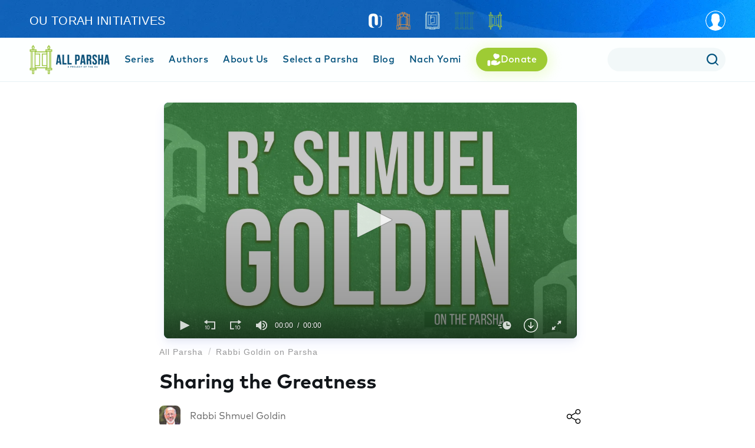

--- FILE ---
content_type: text/html; charset=utf-8
request_url: https://allparsha.org/p/44023
body_size: 26721
content:
<!doctype html>
<html data-n-head-ssr lang="en" data-n-head="%7B%22lang%22:%7B%22ssr%22:%22en%22%7D%7D">
  <head >
    <meta data-n-head="ssr" charset="utf-8"><meta data-n-head="ssr" name="viewport" content="width=device-width, initial-scale=1"><meta data-n-head="ssr" name="msapplication-TileColor" content="#00507d"><meta data-n-head="ssr" name="theme-color" content="#00507d"><meta data-n-head="ssr" property="fb:app_id" content="948818435176052"><meta data-n-head="ssr" data-hid="description" name="description" content="Yaakov gives each of his sons a tailored bracha then at the end the verse implies that he includes all of the sons in each blessing. Why didn&#x27;t he simply inclu"><meta data-n-head="ssr" name="description" content="Yaakov gives each of his sons a tailored bracha then at the end the verse implies that he includes all of the sons in each blessing. Why didn&#x27;t he simply inclu"><meta data-n-head="ssr" property="og:locale" content="en_US"><meta data-n-head="ssr" property="article:section" content="Parsha"><meta data-n-head="ssr" property="article:published_time" content="2018-09-18T07:22:42.000Z"><meta data-n-head="ssr" property="og:type" content="article"><meta data-n-head="ssr" property="og:description" content="Yaakov gives each of his sons a tailored bracha then at the end the verse implies that he includes all of the sons in each blessing. Why didn&#x27;t he simply inclu"><meta data-n-head="ssr" property="og:title" content="
          Sharing the Greatness"><meta data-n-head="ssr" property="og:url" content="https://allparsha.org/p/44023/"><meta data-n-head="ssr" property="og:site_name" content="All Parsha"><meta data-n-head="ssr" property="og:image" content="https://res.cloudinary.com/ouinternal/image/upload/c_scale,f_auto,q_auto,w_265/outorah/lfwuc2jhcjsfreatonbl.jpeg"><meta data-n-head="ssr" property="og:image:secure_url" content="https://res.cloudinary.com/ouinternal/image/upload/c_scale,f_auto,q_auto,w_265/outorah/lfwuc2jhcjsfreatonbl.jpeg"><meta data-n-head="ssr" property="og:image:width" content="200"><meta data-n-head="ssr" property="og:image:height" content="74"><meta data-n-head="ssr" property="twitter:title" content="
          Sharing the Greatness"><meta data-n-head="ssr" property="twitter:description" content="Yaakov gives each of his sons a tailored bracha then at the end the verse implies that he includes all of the sons in each blessing. Why didn&#x27;t he simply include them all in 1 bracha?"><meta data-n-head="ssr" property="twitter:image" content="https://res.cloudinary.com/ouinternal/image/upload/c_scale,f_auto,q_auto,w_265/outorah/lfwuc2jhcjsfreatonbl.jpeg"><meta data-n-head="ssr" property="twitter:card" content="summary_large_image"><meta data-n-head="ssr" property="twitter:site" content="@AllParsha"><meta data-n-head="ssr" property="twitter:creator" content="@AllParsha"><title>
          Sharing the Greatness</title><link data-n-head="ssr" rel="canonical" href="https://allparsha.org/p/44023/"><script data-n-head="ssr" src="https://cmp.osano.com/AzyvxUSByGm4feKh/e11b76f0-6aac-484b-818d-b5c340a4c876/osano.js"></script><script data-n-head="ssr" src="https://www.googletagmanager.com/gtag/js?id=GTM-WST2SC4" async></script><link rel="preload" href="/_nuxt/32cec47.js" as="script"><link rel="preload" href="/_nuxt/7e82000.js" as="script"><link rel="preload" href="/_nuxt/56e2954.js" as="script"><link rel="preload" href="/_nuxt/aa09448.js" as="script"><link rel="preload" href="/_nuxt/07e90d7.js" as="script"><link rel="preload" href="/_nuxt/0f31cda.js" as="script"><link rel="preload" href="/_nuxt/e0cc479.js" as="script"><style data-vue-ssr-id="6f188698:0 2bf6eef0:0 206cbfc8:0 2c6794ac:0 2c6794ac:1 d3964c0e:0 4b92b1d0:0 6798c26f:0 00acca6a:0 2b8c4c32:0 6447afd1:0 c1844be8:0 20ca9ffc:0 6bd6abe5:0 fe1c4f98:0 7ef98a72:0 08e06e56:0 75c33d3d:0">@font-face{font-family:"MarkPro-Bold";font-style:normal;font-weight:400;src:url(/_nuxt/fonts/MARKPRO-BOLD.8de18e3.eot);src:url(/_nuxt/fonts/MARKPRO-BOLD.8de18e3.eot?#iefix) format("embedded-opentype"),url(/_nuxt/fonts/MARKPRO-BOLD.b20da9d.otf) format("opentype"),url(/_nuxt/img/MARKPRO-BOLD.8c0798d.svg) format("svg"),url(/_nuxt/fonts/MARKPRO-BOLD.db98beb.ttf) format("truetype"),url(/_nuxt/fonts/MARKPRO-BOLD.bdadb33.woff) format("woff"),url(/_nuxt/fonts/MARKPRO-BOLD.0674107.woff2) format("woff2")}
@font-face{font-family:"MarkPro-Medium";font-style:normal;font-weight:400;src:url(/_nuxt/fonts/MARKPRO-MEDIUM.04d0e91.eot);src:url(/_nuxt/fonts/MARKPRO-MEDIUM.04d0e91.eot?#iefix) format("embedded-opentype"),url(/_nuxt/fonts/MARKPRO-MEDIUM.883efd1.otf) format("opentype"),url(/_nuxt/img/MARKPRO-MEDIUM.b9cfaee.svg) format("svg"),url(/_nuxt/fonts/MARKPRO-MEDIUM.230a54e.ttf) format("truetype"),url(/_nuxt/fonts/MARKPRO-MEDIUM.4075106.woff) format("woff"),url(/_nuxt/fonts/MARKPRO-MEDIUM.bfdbf83.woff2) format("woff2")}
@font-face{font-family:"MarkPro";font-style:normal;font-weight:400;src:url(/_nuxt/fonts/MARKPRO.8cacf4d.eot);src:url(/_nuxt/fonts/MARKPRO.8cacf4d.eot?#iefix) format("embedded-opentype"),url(/_nuxt/fonts/MARKPRO.737fd59.otf) format("opentype"),url(/_nuxt/img/MARKPRO.4630850.svg) format("svg"),url(/_nuxt/fonts/MARKPRO.0ede001.ttf) format("truetype"),url(/_nuxt/fonts/MARKPRO.af622be.woff) format("woff"),url(/_nuxt/fonts/MARKPRO.bf6532c.woff2) format("woff2")}
@import url(https://use.typekit.net/ati6zrf.css);
fieldset[disabled] .multiselect{pointer-events:none}.multiselect__spinner{background:#fff;display:block;height:35px;position:absolute;right:1px;top:1px;width:48px}.multiselect__spinner:after,.multiselect__spinner:before{border:2px solid transparent;border-radius:100%;border-top-color:#41b883;-webkit-box-shadow:0 0 0 1px transparent;box-shadow:0 0 0 1px transparent;content:"";height:16px;left:50%;margin:-8px 0 0 -8px;position:absolute;top:50%;width:16px}.multiselect__spinner:before{-webkit-animation:spinning 2.4s cubic-bezier(.41,.26,.2,.62);animation:spinning 2.4s cubic-bezier(.41,.26,.2,.62);-webkit-animation-iteration-count:infinite;animation-iteration-count:infinite}.multiselect__spinner:after{-webkit-animation:spinning 2.4s cubic-bezier(.51,.09,.21,.8);animation:spinning 2.4s cubic-bezier(.51,.09,.21,.8);-webkit-animation-iteration-count:infinite;animation-iteration-count:infinite}.multiselect__loading-enter-active,.multiselect__loading-leave-active{opacity:1;-webkit-transition:opacity .4s ease-in-out;transition:opacity .4s ease-in-out}.multiselect__loading-enter,.multiselect__loading-leave-active{opacity:0}.multiselect,.multiselect__input,.multiselect__single{font-family:inherit;font-size:16px;-ms-touch-action:manipulation;touch-action:manipulation}.multiselect{-webkit-box-sizing:content-box;box-sizing:content-box;color:#35495e;display:block;min-height:40px;position:relative;text-align:left;width:100%}.multiselect *{-webkit-box-sizing:border-box;box-sizing:border-box}.multiselect:focus{outline:none}.multiselect--disabled{background:#ededed;opacity:.6;pointer-events:none}.multiselect--active{z-index:50}.multiselect--active:not(.multiselect--above) .multiselect__current,.multiselect--active:not(.multiselect--above) .multiselect__input,.multiselect--active:not(.multiselect--above) .multiselect__tags{border-bottom-left-radius:0;border-bottom-right-radius:0}.multiselect--active .multiselect__select{-webkit-transform:rotate(180deg);-ms-transform:rotate(180deg);transform:rotate(180deg)}.multiselect--above.multiselect--active .multiselect__current,.multiselect--above.multiselect--active .multiselect__input,.multiselect--above.multiselect--active .multiselect__tags{border-top-left-radius:0;border-top-right-radius:0}.multiselect__input,.multiselect__single{background:#fff;border:none;border-radius:5px;-webkit-box-sizing:border-box;box-sizing:border-box;display:inline-block;line-height:20px;margin-bottom:8px;min-height:20px;padding:0 0 0 5px;position:relative;-webkit-transition:border .1s ease;transition:border .1s ease;vertical-align:top;width:100%}.multiselect__input:-ms-input-placeholder{color:#35495e}.multiselect__input::-webkit-input-placeholder{color:#35495e}.multiselect__input::-moz-placeholder{color:#35495e}.multiselect__input::-ms-input-placeholder{color:#35495e}.multiselect__input::placeholder{color:#35495e}.multiselect__tag~.multiselect__input,.multiselect__tag~.multiselect__single{width:auto}.multiselect__input:hover,.multiselect__single:hover{border-color:#cfcfcf}.multiselect__input:focus,.multiselect__single:focus{border-color:#a8a8a8;outline:none}.multiselect__single{margin-bottom:8px;padding-left:5px}.multiselect__tags-wrap{display:inline}.multiselect__tags{background:#fff;border:1px solid #e8e8e8;border-radius:5px;display:block;font-size:14px;min-height:40px;padding:8px 40px 0 8px}.multiselect__tag{background:#41b883;border-radius:5px;color:#fff;display:inline-block;line-height:1;margin-bottom:5px;margin-right:10px;max-width:100%;overflow:hidden;padding:4px 26px 4px 10px;position:relative;text-overflow:ellipsis;white-space:nowrap}.multiselect__tag-icon{border-radius:5px;bottom:0;cursor:pointer;font-style:normal;font-weight:700;line-height:22px;margin-left:7px;position:absolute;right:0;text-align:center;top:0;-webkit-transition:all .2s ease;transition:all .2s ease;width:22px}.multiselect__tag-icon:after{color:#266d4d;content:"\D7";font-size:14px}.multiselect__tag-icon:focus,.multiselect__tag-icon:hover{background:#369a6e}.multiselect__tag-icon:focus:after,.multiselect__tag-icon:hover:after{color:#fff}.multiselect__current{border:1px solid #e8e8e8;border-radius:5px;min-height:40px;overflow:hidden;padding:8px 30px 0 12px;white-space:nowrap}.multiselect__current,.multiselect__select{-webkit-box-sizing:border-box;box-sizing:border-box;cursor:pointer;display:block;line-height:16px;margin:0;-webkit-text-decoration:none;text-decoration:none}.multiselect__select{height:38px;padding:4px 8px;position:absolute;right:1px;text-align:center;top:1px;-webkit-transition:-webkit-transform .2s ease;transition:-webkit-transform .2s ease;transition:transform .2s ease;transition:transform .2s ease,-webkit-transform .2s ease;width:40px}.multiselect__select:before{border-color:#999 transparent transparent;border-style:solid;border-width:5px 5px 0;color:#999;content:"";margin-top:4px;position:relative;right:0;top:65%}.multiselect__placeholder{color:#adadad;display:inline-block;margin-bottom:10px;padding-top:2px}.multiselect--active .multiselect__placeholder{display:none}.multiselect__content-wrapper{background:#fff;border:1px solid #e8e8e8;border-bottom-left-radius:5px;border-bottom-right-radius:5px;border-top:none;display:block;max-height:240px;overflow:auto;position:absolute;width:100%;z-index:50;-webkit-overflow-scrolling:touch}.multiselect__content{display:inline-block;list-style:none;margin:0;min-width:100%;padding:0;vertical-align:top}.multiselect--above .multiselect__content-wrapper{border-bottom:none;border-bottom-left-radius:0;border-bottom-right-radius:0;border-top:1px solid #e8e8e8;border-top-left-radius:5px;border-top-right-radius:5px;bottom:100%}.multiselect__content::webkit-scrollbar{display:none}.multiselect__element{display:block}.multiselect__option{cursor:pointer;display:block;line-height:16px;min-height:40px;padding:12px;position:relative;-webkit-text-decoration:none;text-decoration:none;text-transform:none;vertical-align:middle;white-space:nowrap}.multiselect__option:after{font-size:13px;line-height:40px;padding-left:20px;padding-right:12px;position:absolute;right:0;top:0}.multiselect__option--highlight{background:#41b883;color:#fff;outline:none}.multiselect__option--highlight:after{background:#41b883;color:#fff;content:attr(data-select)}.multiselect__option--selected{background:#f3f3f3;color:#35495e;font-weight:700}.multiselect__option--selected:after{color:silver;content:attr(data-selected)}.multiselect__option--selected.multiselect__option--highlight{background:#ff6a6a;color:#fff}.multiselect__option--selected.multiselect__option--highlight:after{background:#ff6a6a;color:#fff;content:attr(data-deselect)}.multiselect--disabled .multiselect__current,.multiselect--disabled .multiselect__select{background:#ededed;color:#a6a6a6}.multiselect__option--disabled{background:#ededed!important;color:#a6a6a6!important;cursor:text;pointer-events:none}.multiselect__option--group{background:#ededed;color:#35495e}.multiselect__option--group.multiselect__option--highlight{background:#35495e;color:#fff}.multiselect__option--group.multiselect__option--highlight:after{background:#35495e}.multiselect__option--disabled.multiselect__option--highlight{background:#dedede}.multiselect__option--group-selected.multiselect__option--highlight{background:#ff6a6a;color:#fff}.multiselect__option--group-selected.multiselect__option--highlight:after{background:#ff6a6a;color:#fff;content:attr(data-deselect)}.multiselect-enter-active,.multiselect-leave-active{-webkit-transition:all .15s ease;transition:all .15s ease}.multiselect-enter,.multiselect-leave-active{opacity:0}.multiselect__strong{display:inline-block;line-height:20px;margin-bottom:8px;vertical-align:top}[dir=rtl] .multiselect{text-align:right}[dir=rtl] .multiselect__select{left:1px;right:auto}[dir=rtl] .multiselect__tags{padding:8px 8px 0 40px}[dir=rtl] .multiselect__content{text-align:right}[dir=rtl] .multiselect__option:after{left:0;right:auto}[dir=rtl] .multiselect__clear{left:12px;right:auto}[dir=rtl] .multiselect__spinner{left:1px;right:auto}@-webkit-keyframes spinning{0%{-webkit-transform:rotate(0);transform:rotate(0)}to{-webkit-transform:rotate(2turn);transform:rotate(2turn)}}@keyframes spinning{0%{-webkit-transform:rotate(0);transform:rotate(0)}to{-webkit-transform:rotate(2turn);transform:rotate(2turn)}}.osano-cm-widget{display:none}*,:after,:before{-webkit-box-sizing:border-box;box-sizing:border-box}a,abbr,acronym,address,applet,article,aside,audio,b,big,blockquote,body,canvas,caption,center,cite,code,dd,del,details,dfn,div,dl,dt,em,embed,fieldset,figcaption,figure,footer,form,h1,h2,h3,h4,h5,h6,header,hgroup,html,i,iframe,img,ins,kbd,label,legend,li,mark,menu,nav,object,ol,output,p,pre,q,ruby,s,samp,section,small,span,strike,strong,sub,summary,sup,table,tbody,td,tfoot,th,thead,time,tr,tt,u,ul,var,video{border:0;font-size:100%;font:inherit;margin:0;padding:0;vertical-align:baseline}:focus{outline:0}article,aside,details,figcaption,figure,footer,header,hgroup,menu,nav,section{display:block}body{line-height:1}ol,ul{list-style:none}blockquote,q{quotes:none}blockquote:after,blockquote:before,q:after,q:before{content:"";content:none}input[type=search]::-webkit-search-cancel-button,input[type=search]::-webkit-search-decoration,input[type=search]::-webkit-search-results-button,input[type=search]::-webkit-search-results-decoration{-webkit-appearance:none;-moz-appearance:none}input[type=search]{-webkit-appearance:none;-moz-appearance:none}audio,canvas,video{display:inline-block;*display:inline;*zoom:1;max-width:100%}audio:not([controls]){display:none;height:0}[hidden]{display:none}html{font-size:100%;-webkit-text-size-adjust:100%;-ms-text-size-adjust:100%}a:focus{outline:thin dotted}a{-webkit-text-decoration:none;text-decoration:none}a:active,a:hover{outline:0}img{border:0;-ms-interpolation-mode:bicubic}figure,form{margin:0}fieldset{border:1px solid silver;margin:0 2px;padding:.35em .625em .75em}legend{border:0;*margin-left:-7px;padding:0;white-space:normal}button,input,select,textarea{font-size:100%;margin:0;vertical-align:baseline;*vertical-align:middle}button,input{line-height:normal}button,select{text-transform:none}button,html input[type=button],input[type=reset],input[type=submit]{-webkit-appearance:button;cursor:pointer;overflow:visible}button[disabled],html input[disabled]{cursor:default}input[type=checkbox],input[type=radio]{-webkit-box-sizing:border-box;box-sizing:border-box;height:13px;padding:0;width:13px}input[type=search]{-webkit-appearance:textfield;-webkit-box-sizing:content-box;box-sizing:content-box}input[type=search]::-webkit-search-cancel-button,input[type=search]::-webkit-search-decoration{-webkit-appearance:none}button::-moz-focus-inner,input::-moz-focus-inner{border:0;padding:0}textarea{overflow:auto;vertical-align:top}table{border-collapse:collapse;border-spacing:0}button,html,input,select,textarea{color:#222}::-moz-selection{background:#b3d4fc;text-shadow:none}::selection{background:#b3d4fc;text-shadow:none}img{vertical-align:middle}fieldset{border:0;margin:0;padding:0}textarea{resize:vertical}.chromeframe{background:#ccc;color:#000;margin:.2em 0;padding:.2em 0}address,cite,dfn,em,i,var{font-style:italic}blockquote{border-left:5px solid #eee;font-size:17.5px;margin:0 0 20px;padding:10px 20px}.tooltip{display:block!important;max-width:250px;z-index:10000}.tooltip .tooltip-inner{background:#fff;-webkit-box-shadow:0 0 15px rgba(0,0,0,.15);box-shadow:0 0 15px rgba(0,0,0,.15);color:#6c6c6c;font-size:16px;line-height:1.4;padding:20px}.tooltip .tooltip-arrow{border-color:#fff;border-style:solid;height:0;margin:10px;position:absolute;width:0}.tooltip[x-placement^=top]{margin-bottom:20px}.tooltip[x-placement^=top] .tooltip-arrow{border-bottom-color:transparent!important;border-left-color:transparent!important;border-right-color:transparent!important;border-width:15px 15px 0;bottom:-15px;left:calc(50% - 15px);margin-bottom:0;margin-top:0}.tooltip[x-placement^=bottom]{margin-top:20px}.tooltip[x-placement^=bottom] .tooltip-arrow{border-left-color:transparent!important;border-right-color:transparent!important;border-top-color:transparent!important;border-width:0 15px 15px;left:calc(50% - 15px);margin-bottom:0;margin-top:0;top:-15px}.tooltip[x-placement^=right]{margin-left:20px}.tooltip[x-placement^=right] .tooltip-arrow{border-bottom-color:transparent!important;border-left-color:transparent!important;border-top-color:transparent!important;border-width:15px 15px 15px 0;left:-15px;margin-left:0;margin-right:0;top:calc(50% - 15px)}.tooltip[x-placement^=left]{margin-right:20px}.tooltip[x-placement^=left] .tooltip-arrow{border-bottom-color:transparent!important;border-right-color:transparent!important;border-top-color:transparent!important;border-width:15px 0 15px 15px;margin-left:0;margin-right:0;right:-15px;top:calc(50% - 15px)}.tooltip[aria-hidden=true]{opacity:0;-webkit-transition:opacity .15s,visibility .15s;transition:opacity .15s,visibility .15s;visibility:hidden}.tooltip[aria-hidden=false]{opacity:1;-webkit-transition:opacity .15s;transition:opacity .15s;visibility:visible}.topline__select{background:transparent;height:42px;max-width:250px;min-height:42px;width:auto}.topline__select ::-webkit-input-placeholder{color:#fff}.topline__select :-moz-placeholder,.topline__select ::-moz-placeholder{color:#fff}.topline__select :-ms-input-placeholder{color:#fff}.topline__select.topline__select--dark .multiselect__spinner{background:#fff}.topline__select.topline__select--dark .multiselect__tags{border-color:#d28f45}.topline__select.topline__select--dark .multiselect__input,.topline__select.topline__select--dark .multiselect__single{color:#00517c}.topline__select.topline__select--dark .multiselect__select:before{border-color:#d28f45}.topline__select .multiselect__select{height:42px}.topline__select .multiselect__select:before{border:solid #aecf61;border-width:0 2px 2px 0;content:"";display:inline-block;margin-top:0;padding:5px;top:21%;-ms-transform:rotate(45deg);transform:rotate(45deg);-webkit-transform:rotate(45deg)}.topline__select.multiselect--active{width:auto}.topline__select .multiselect__content-wrapper{border:none;border-bottom-left-radius:0;border-bottom-right-radius:0;-webkit-box-shadow:0 0 15px rgba(0,0,0,.16);box-shadow:0 0 15px rgba(0,0,0,.16)}.topline__select .multiselect__spinner{background:#00517c;border-radius:50px;height:38px;left:2px;right:2px;top:2px;width:auto;z-index:3}.topline__select .multiselect__spinner:after,.topline__select .multiselect__spinner:before{border-top-color:#00adef}.topline__select .multiselect__content{font-family:"MarkPro",sans-serif}.topline__select .multiselect__option{width:100%}.topline__select .multiselect__option--highlight{background:#00517c}.topline__select .multiselect__tags{background:transparent;border-color:#00adef;border-radius:21px!important;display:-webkit-box;display:-webkit-flex;display:-ms-flexbox;display:flex;height:42px;min-height:42px;padding:1px 37px 0 16px;-webkit-box-align:center;-webkit-align-items:center;-ms-flex-align:center;align-items:center;line-height:1.1}.topline__select .multiselect__single{cursor:pointer;white-space:nowrap;baseline-shift:sub}.topline__select .multiselect__input,.topline__select .multiselect__single{background:transparent;color:#fff;font-family:"MarkPro-Bold",sans-serif;font-size:26px;margin:0;padding:0}.topline__select .multiselect__input{max-width:82px;width:auto}.topline__select .multiselect__placeholder{color:#d28f45;font-family:"MarkPro-Bold",sans-serif;font-size:26px;padding-left:5px;padding-top:1px}.queue__select{background:transparent;cursor:pointer;height:38px;min-height:38px}.queue__select ::-webkit-input-placeholder{color:#00517c;text-transform:uppercase}.queue__select :-moz-placeholder,.queue__select ::-moz-placeholder{color:#00517c;text-transform:uppercase}.queue__select :-ms-input-placeholder{color:#00517c;text-transform:uppercase}.queue__select.multiselect--active{width:auto}.queue__select.multiselect--active .multiselect__select:before{top:20%}.queue__select.multiselect--disabled .multiselect__select{background:transparent}.queue__select.search__select--multiple .multiselect__option:before{background-image:url([data-uri]);background-position:50%;background-size:cover;content:"";display:inline-block;height:14px;margin-right:11px;position:relative;top:2px;width:14px}.queue__select.search__select--multiple .multiselect__option--highlight:before{background-image:url([data-uri])}.queue__select.search__select--multiple .multiselect__option--selected:before{background-image:url([data-uri])}.queue__select.search__select--multiple .multiselect__option--selected.multiselect__option--highlight:before{background-image:url([data-uri])}.queue__select.search__select--multiple .multiselect__select{margin-top:-1px}.queue__select.search__select--multiple .multiselect__select:before{border:0;color:#00517c;content:"+";font-size:22px;padding:5px;top:5%;-ms-transform:rotate(0);transform:rotate(0);-webkit-transform:rotate(0)}.queue__select .multiselect__select{height:38px;margin-top:1px}.queue__select .multiselect__select:before{border:solid #00517c;border-width:0 2px 2px 0;content:"";display:inline-block;margin-top:0;padding:3px;top:8%;-ms-transform:rotate(45deg);transform:rotate(45deg);-webkit-transform:rotate(45deg)}.queue__select .multiselect__content-wrapper{border:none;border-bottom-left-radius:0;border-bottom-right-radius:0;-webkit-box-shadow:0 0 15px rgba(0,0,0,.16);box-shadow:0 0 15px rgba(0,0,0,.16)}.queue__select .multiselect__content{font-family:"MarkPro",sans-serif}.queue__select .multiselect__option{-webkit-transition:background-color .2s;transition:background-color .2s;width:100%}.queue__select .multiselect__option--selected{font-weight:400}.queue__select .multiselect__option--highlight{background:#00517c}.queue__select .multiselect__element{font-size:13px}.queue__select .multiselect__tags{background:transparent;border-color:#00517c;border-radius:0;height:38px;min-height:38px;overflow:hidden;padding:7px 30px 0 8px;text-overflow:ellipsis;white-space:nowrap}.queue__select .multiselect__tags-wrap{display:none}.queue__select .multiselect__single{cursor:pointer;overflow:hidden;text-overflow:ellipsis;white-space:nowrap}.queue__select .multiselect__input,.queue__select .multiselect__single{background:transparent;color:#00517c;font-size:12px;letter-spacing:.2em;padding-top:3px;text-transform:uppercase}.queue__select .multiselect__input{margin-bottom:5px;max-width:95px;width:auto}.queue__select .multiselect__placeholder{color:#00517c;font-size:12px;letter-spacing:.2em;padding-left:5px;padding-top:7px;text-transform:uppercase}.btn{border:1px solid #00517c;color:#00517c;cursor:pointer;display:inline-block;font-size:16px;line-height:1;padding:13px 35px 11px;text-align:center;-webkit-transition:all .3s;transition:all .3s}.btn,.btn:active,.btn:focus,.btn:hover{-webkit-text-decoration:none;text-decoration:none}.btn:active,.btn:focus,.btn:hover{background:#00517c;color:#fff}.btn:active,.btn:focus{background:#003049;color:#fff}.btn.btn--white{border:1px solid #fff;color:#fff}.btn.btn--orange{background:#f3a756;border:none;border-radius:18px;color:#fff;display:-webkit-box;display:-webkit-flex;display:-ms-flexbox;display:flex;font-size:20px;padding:13px 30px 11px;text-align:center;-webkit-box-align:center;-webkit-align-items:center;-ms-flex-align:center;align-items:center;-webkit-box-pack:center;-webkit-justify-content:center;-ms-flex-pack:center;font-family:"MarkPro-Medium",sans-serif;justify-content:center}.btn.btn--orange:hover{background:#af7232}@media(min-width:720px){.btn.btn--orange{font-size:30px;line-height:30px;padding:14px 10px;width:220px}}.btn.btn--small{padding:10px 20px 8px}.btn.btn--negative{background:#00517c;color:#fff}.btn.btn--negative:active,.btn.btn--negative:focus,.btn.btn--negative:hover{background:transparent;color:#00517c;-webkit-text-decoration:none;text-decoration:none}.btn.btn--negative:active,.btn.btn--negative:focus{background:#003049;color:#fff}.btn.btn--accent{border-color:#d28f45;color:#d28f45}.btn.btn--accent:hover{background:#d28f45;color:#fff}.btn.btn--accent:active,.btn.btn--accent:focus{background:#a36827;color:#fff}.btn.btn--accent.btn--negative{background:#d28f45;color:#fff}.btn.btn--accent.btn--negative:hover{background:transparent;color:#d28f45}.btn.btn--secondary{background:#00adef;border-color:#00adef;color:#fff}.btn.btn--secondary:hover{background:#0088bc;border-color:#0088bc}.btn.btn--secondary:active,.btn.btn--secondary:focus{background:#0076a3;border-color:#0076a3}.btn.btn--cta{background:#d28f45;border-color:#d28f45;border-radius:15px;color:#fff;font-family:"MarkPro-Medium",sans-serif;min-width:250px;padding:17px 40px 15px}@media(max-width:400px){.btn.btn--cta{min-width:150px;width:100%}}.btn.btn--cta:hover{background:transparent;color:#d28f45}.btn.btn--cta:active,.btn.btn--cta:focus{background:#a36827;color:#fff}.btn.btn--zichru{background:#cca347;border-color:#cca347;color:#fff;font-family:"MarkPro-Bold",sans-serif;font-size:18px}.btn.btn--zichru.nuxt-link-active,.btn.btn--zichru:hover{background:#9b792b;border-color:#9b792b;color:#fff}.btn.btn--zichru:active,.btn.btn--zichru:focus{background:#9b792b;color:#fff}.btn.btn--full-width,.btn.btn--half-width{display:block;margin:0 auto;max-width:250px}.btn.btn--loading{color:rgba(0,0,0,0)!important;position:relative}.btn.btn--loading:before{background-image:url([data-uri]);background-position:50%;background-repeat:no-repeat;bottom:0;content:"";left:0;position:absolute;right:0;top:0;z-index:2}.btn.btn--disabled{-webkit-filter:grayscale(100%);filter:grayscale(100%);opacity:1}.btn.btn--disabled,.btn.btn--disabled:hover{background:#fafafa;border-color:#cfcfcf;color:#b9b9b9}.btn.btn--big-font{font-size:23px;letter-spacing:.03em}*{-webkit-box-sizing:border-box;box-sizing:border-box}body,html{height:100%}body{background:#fff;font-family:"proxima-nova-condensed","Helvetica Neue",Helvetica,Arial,sans-serif;font-size:16px;font-weight:400;line-height:1.4;margin:0;padding:0}.lazy-background:not(.visible){background-image:none!important}#__layout,#__nuxt{height:100%}.container{padding-left:15px;padding-right:15px}.site-wrapper{margin:0 auto;max-width:1200px;padding:0 10px;position:relative;width:100%;-webkit-box-flex:1;-webkit-flex-grow:1;-ms-flex-positive:1;flex-grow:1}.site-wrapper.site-wrapper--930{max-width:930px}.site-wrapper.site-wrapper--1000{max-width:1000px}.site-wrapper.site-wrapper--1130{max-width:1130px}.site-wrapper.site-wrapper--1150{max-width:1150px}.site-wrapper.site-wrapper--1200{max-width:1200px}.site-wrapper.site-wrapper--foreground{background:#fff}.content{display:-webkit-box;display:-webkit-flex;display:-ms-flexbox;display:flex;height:100%}@media(max-width:1000px){.content{display:block}}.content__left{background:#fff;padding:35px 25px 35px 0;-webkit-box-flex:1;-webkit-flex-grow:1;-ms-flex-positive:1;flex-grow:1}@media(max-width:700px){.content__left{padding:15px}}.content__right{min-width:395px;padding:35px 0 35px 35px;width:395px}@media(max-width:350px){.content__right{padding:20px}}.topline{background:#00517c;width:100%}.topline.topline--homepage .topline__inner{-webkit-box-align:center;-webkit-align-items:center;-ms-flex-align:center;align-items:center;-webkit-box-pack:center;-webkit-justify-content:center;-ms-flex-pack:center;justify-content:center;min-height:70px;padding:14px}.topline__inner{-webkit-flex-wrap:wrap;-ms-flex-wrap:wrap;flex-wrap:wrap}.topline__inner,.topline__left{display:-webkit-box;display:-webkit-flex;display:-ms-flexbox;display:flex}.topline__left{-webkit-box-flex:1;-webkit-flex-grow:1;-ms-flex-positive:1;flex-grow:1;min-height:70px;padding:10px 35px;-webkit-box-align:center;-webkit-align-items:center;-ms-flex-align:center;align-items:center;border-right:15px solid #fff}@media(max-width:1000px){.topline__left{border-right:none}}@media(max-width:700px){.topline__left{padding-left:15px;padding-right:15px}}.topline__right{display:-webkit-box;display:-webkit-flex;display:-ms-flexbox;display:flex;max-width:370px;min-width:370px;width:370px;-webkit-box-align:center;-webkit-align-items:center;-ms-flex-align:center;align-items:center;-webkit-box-pack:start;-webkit-justify-content:flex-start;-ms-flex-pack:start;color:#fff;justify-content:flex-start;padding:20px 35px}@media(max-width:1000px){.topline__right{display:none}}.topline__heading{font-family:"MarkPro-Bold",sans-serif;font-size:20px}.topline__search{display:-webkit-box;display:-webkit-flex;display:-ms-flexbox;display:flex;-webkit-box-align:center;-webkit-align-items:center;-ms-flex-align:center;align-items:center;padding:25px;width:100%}@media(max-width:500px){.topline__search{display:block;padding-left:15px;padding-right:15px}}.topline__search-heading{color:#fff;font-family:"MarkPro-Bold",sans-serif;font-size:30px;margin-right:6%;padding-left:15px}@media(max-width:800px){.topline__search-heading{font-size:26px;margin-right:0;padding-left:0;padding-right:25px}}@media(max-width:500px){.topline__search-heading{margin-bottom:15px}}.topline__input-wrapper{-webkit-box-flex:1;-webkit-flex-grow:1;-ms-flex-positive:1;flex-grow:1;position:relative}.topline__input-clear{bottom:0;display:-webkit-box;display:-webkit-flex;display:-ms-flexbox;display:flex;position:absolute;right:0;top:0;width:45px;-webkit-box-align:center;-webkit-align-items:center;-ms-flex-align:center;align-items:center;-webkit-box-pack:center;-webkit-justify-content:center;-ms-flex-pack:center;color:#d28f45;cursor:pointer;font-size:30px;justify-content:center}.topline__input-clear:hover{color:#00adef}.topline__input{border:none;color:#6c6c6c;font-family:"MarkPro",sans-serif;font-size:16px;padding:13px 20px;width:100%}.video-wrapper{display:-webkit-box;display:-webkit-flex;display:-ms-flexbox;display:flex;-webkit-box-pack:center;-webkit-justify-content:center;-ms-flex-pack:center;height:0;justify-content:center;margin-bottom:35px;max-width:100%;padding-bottom:56.25%;position:relative;width:100%}.video-wrapper div,.video-wrapper iframe,.video-wrapper video{bottom:0;height:100%;left:0;position:absolute;right:0;top:0;width:100%}.auth0-lock.auth0-lock .auth0-lock-input-wrap .auth0-lock-custom-icon,.auth0-lock.auth0-lock .auth0-lock-input-wrap .auth0-lock-icon{width:12px}.auth0-lock.auth0-lock .auth0-lock-input-wrap .auth0-lock-custom-icon.auth0-lock-icon-box,.auth0-lock.auth0-lock .auth0-lock-input-wrap .auth0-lock-icon.auth0-lock-icon-box{bottom:13px}#auth0-lock{min-height:600px}.jw-progress{background:#00adef!important}@media print{.author__img,.back-link,.footer__col--mid,.header__center,.header__right,.most-popular,.post__tabs,.privacy__link,.sidebar__reference,.social__links,.subscribe-section,.video-box{display:none!important}}
.nuxt-progress{background-color:#00adef;height:2px;left:0;opacity:1;position:fixed;right:0;top:0;-webkit-transition:width .1s,opacity .4s;transition:width .1s,opacity .4s;width:0;z-index:999999}.nuxt-progress.nuxt-progress-notransition{-webkit-transition:none;transition:none}.nuxt-progress-failed{background-color:red}
.default-layout[data-v-e74a7294]{-webkit-box-orient:vertical;-webkit-box-direction:normal;-webkit-flex-direction:column;-ms-flex-direction:column;flex-direction:column;min-height:100%}.default-layout[data-v-e74a7294],.main-content[data-v-e74a7294]{display:-webkit-box;display:-webkit-flex;display:-ms-flexbox;display:flex}.main-content[data-v-e74a7294]{-webkit-box-flex:1;-webkit-flex:1 0 auto;-ms-flex:1 0 auto;flex:1 0 auto;-webkit-flex-wrap:wrap;-ms-flex-wrap:wrap;flex-wrap:wrap}
.header[data-v-348482e8]{background-image:url(https://res.cloudinary.com/orthodox-union/image/upload/f_auto,q_auto/v1551002339/Torah/torag-header-bg.png);background-size:cover}.header__inner[data-v-348482e8]{display:-webkit-box;display:-webkit-flex;display:-ms-flexbox;display:flex;padding:18px 0 12px;-webkit-box-pack:justify;-webkit-justify-content:space-between;-ms-flex-pack:justify;justify-content:space-between;-webkit-box-align:center;-webkit-align-items:center;-ms-flex-align:center;align-items:center}.header__left[data-v-348482e8]{-webkit-box-flex:1;-webkit-flex-grow:1;-ms-flex-positive:1;display:none;flex-grow:1;-webkit-text-decoration:none;text-decoration:none;-webkit-box-pack:start;-webkit-justify-content:flex-start;-ms-flex-pack:start;color:#fff;font-size:20px;justify-content:flex-start;letter-spacing:.31px;line-height:32px;padding-right:5px}@media(min-width:960px){.header__left[data-v-348482e8]{display:-webkit-box;display:-webkit-flex;display:-ms-flexbox;display:flex}}.header__center[data-v-348482e8]{display:-webkit-box;display:-webkit-flex;display:-ms-flexbox;display:flex;-webkit-box-align:center;-webkit-align-items:center;-ms-flex-align:center;align-items:center}@media(min-width:960px){.header__center[data-v-348482e8]{margin:0 auto}}.header__logo[data-v-348482e8]{padding:0 12px}.header__profile[data-v-348482e8]{background:#00517c;border-radius:50%;font-size:18px;height:40px;max-width:40px;width:40px;-webkit-box-flex:1;-webkit-flex-grow:1;-ms-flex-positive:1;display:none;flex-grow:1;-webkit-box-align:center;-webkit-align-items:center;-ms-flex-align:center;align-items:center;-webkit-box-pack:center;-webkit-justify-content:center;-ms-flex-pack:center;color:#fff;justify-content:center;letter-spacing:0;text-align:center;-webkit-text-decoration:none;text-decoration:none}@media(min-width:960px){.header__profile[data-v-348482e8]{display:-webkit-box;display:-webkit-flex;display:-ms-flexbox;display:flex}}.header__right[data-v-348482e8]{-webkit-box-flex:1;-webkit-flex-grow:1;-ms-flex-positive:1;display:-webkit-box;display:-webkit-flex;display:-ms-flexbox;display:flex;flex-grow:1;position:relative;-webkit-box-pack:end;-webkit-justify-content:flex-end;-ms-flex-pack:end;justify-content:flex-end;-webkit-box-align:center;-webkit-align-items:center;-ms-flex-align:center;align-items:center}@media(min-width:960px){.header__right[data-v-348482e8]{padding-left:5px}}.menu__mobile[data-v-348482e8]{display:block;padding:10px 20px}@media(min-width:960px){.menu__mobile[data-v-348482e8]{display:none}}.menu__mobile[data-v-348482e8]:after{color:#fff;content:"☰";float:right;font-size:20px;padding:0;position:relative;top:50%}.header__login[data-v-348482e8]{color:#00adef;cursor:pointer;font-family:"MarkPro-Bold",sans-serif;font-size:26px;position:relative;-webkit-text-decoration:none;text-decoration:none;-webkit-transition:color .2s;transition:color .2s}.header__login[data-v-348482e8]:hover{color:#00517c}
.mobile__login[data-v-4df7e0ee]{-webkit-box-pack:center;-webkit-justify-content:center;-ms-flex-pack:center;border-radius:50%;height:34px;justify-content:center;max-width:34px;min-width:34px;position:relative;width:34px}.mobile__login[data-v-4df7e0ee],.user__logged[data-v-4df7e0ee]{display:-webkit-box;display:-webkit-flex;display:-ms-flexbox;display:flex;-webkit-box-align:center;-webkit-align-items:center;-ms-flex-align:center;align-items:center}.user__logged[data-v-4df7e0ee]{cursor:pointer}.user__logged:hover .user__image-wrapper[data-v-4df7e0ee]:before{opacity:.2}.user__name[data-v-4df7e0ee]{color:#fff;font-family:"MarkPro-Medium",sans-serif;font-size:12px;line-height:1.2;max-width:100px;padding-right:12px;position:relative;text-align:right;top:1px}.user__image-wrapper[data-v-4df7e0ee]{border-radius:50%;height:36px;min-width:36px;overflow:hidden;position:relative;width:36px}.user__image-wrapper[data-v-4df7e0ee]:before{background:#d28f45;border-radius:50%;bottom:0;content:"";height:100%;left:0;opacity:0;position:absolute;right:0;top:0;-webkit-transition:all .2s;transition:all .2s;width:100%}.user__image[data-v-4df7e0ee]{display:block;height:auto;width:100%}
.user-menu[data-v-6a8f90de]{background:#fff;-webkit-box-shadow:0 0 15px rgba(0,0,0,.1);box-shadow:0 0 15px rgba(0,0,0,.1);margin-top:13px;min-width:100px;position:absolute;right:0;top:100%;z-index:5}.user-menu[data-v-6a8f90de]:after{border:10px solid transparent;border-bottom-color:#fff;top:-20px}.user-menu[data-v-6a8f90de]:after,.user-menu[data-v-6a8f90de]:before{content:"";position:absolute;right:10px}.user-menu[data-v-6a8f90de]:before{border:10px solid transparent;border-bottom-color:#efefef;top:-21px}.user-menu__item[data-v-6a8f90de]{background:#fbfbfb;border-top:1px solid #b8d7ff;color:#00517c;display:block;font-family:"MarkPro-Medium",sans-serif;font-size:15px;letter-spacing:.4px;line-height:22px;padding:10px 20px;-webkit-text-decoration:none;text-decoration:none;-webkit-transition:all .2s;transition:all .2s}.user-menu__item[data-v-6a8f90de]:active,.user-menu__item[data-v-6a8f90de]:focus,.user-menu__item[data-v-6a8f90de]:hover{font-family:"MarkPro-Bold",sans-serif;outline:none}.nuxt-link-active[data-v-6a8f90de]{background:#e3f1f4;color:#00517c;outline:none}
.mobile-menu[data-v-c20fa254]{background:#fff;display:none;left:0;padding:45px 25px 30px;position:absolute;top:0;width:100%;z-index:99999}.mobile-menu.showMobile[data-v-c20fa254]{display:block}.mobile-menu .mobile-menu__close[data-v-c20fa254],.mobile-menu.showMobile[data-v-c20fa254]{-webkit-transition:all .3s ease-in-out;transition:all .3s ease-in-out}.mobile-menu .mobile-menu__close[data-v-c20fa254]{border:1px solid #00517c;color:#00517c;display:-webkit-box;display:-webkit-flex;display:-ms-flexbox;display:flex;padding:10px 15px;position:absolute;right:0;top:0;-webkit-box-align:center;-webkit-align-items:center;-ms-flex-align:center;align-items:center}.mobile-menu .mobile-menu__close img[data-v-c20fa254]{padding-left:7px}.mobile-menu .mobile-menu__close[data-v-c20fa254]:hover{opacity:.4}ul.menu__list li a[data-v-c20fa254]{color:#00517c;display:block;font-family:"MarkPro",sans-serif;font-weight:400;line-height:normal;max-width:100%;overflow:hidden;padding:.5rem 0;position:relative;text-overflow:ellipsis;white-space:nowrap;width:100%}ul.menu__list li a[data-v-c20fa254],ul.menu__list li a.menu__link--donate[data-v-c20fa254]{-webkit-text-decoration:none;text-decoration:none;text-transform:capitalize}ul.menu__list li a.menu__link--donate[data-v-c20fa254]{background:#9ecb34;border-radius:99px;-webkit-box-shadow:0 4px 6px -2px rgba(0,0,0,.02),1px 3px 17px 9px rgba(186,239,62,.15);box-shadow:0 4px 6px -2px rgba(0,0,0,.02),1px 3px 17px 9px rgba(186,239,62,.15);color:#fff;color:var(--base-white,#fff);font-size:16px;font-style:normal;font-weight:500;height:40px;line-height:24px;margin-right:20px;padding:8px 18px;grid-gap:8px;gap:8px;margin-top:10px;-webkit-box-pack:center;-webkit-justify-content:center;-ms-flex-pack:center;justify-content:center;text-align:center}ul.menu__list li.menu__dropdown[data-v-c20fa254]{display:-webkit-box;display:-webkit-flex;display:-ms-flexbox;display:flex;-webkit-box-orient:vertical;-webkit-box-direction:normal;-webkit-flex-flow:column;-ms-flex-flow:column;flex-flow:column;position:relative}.menu__icon[data-v-c20fa254]{background-image:url(https://res.cloudinary.com/orthodox-union/image/upload/co_rgb:999999,e_colorize:100,f_png/v1618762616/iconmonstr-plus-2_hvrcfp.svg);background-size:contain;cursor:pointer;display:block;height:13px;margin-left:20px;width:14px}.menu__icon.menu__iconclose[data-v-c20fa254]{background-image:url(https://res.cloudinary.com/orthodox-union/image/upload/co_rgb:999999,e_colorize:100,f_png/v1618762616/iconmonstr-minus-2_irbmrp.svg)}.menu__icon[data-v-c20fa254]:hover{opacity:.7}.menu__action[data-v-c20fa254]{display:-webkit-box;display:-webkit-flex;display:-ms-flexbox;display:flex;-webkit-box-align:center;-webkit-align-items:center;-ms-flex-align:center;align-items:center;padding-right:1rem}.menu__action .menu__link[data-v-c20fa254]{font-family:"MarkPro-Bold",sans-serif}ul.menu__dropdown-menu[data-v-c20fa254]{border-left:1px solid #c7c2c2;display:-webkit-box;display:-webkit-flex;display:-ms-flexbox;display:flex;font-size:16px;margin:0 0 10px 5px;-webkit-transition:all .3s ease-in-out;transition:all .3s ease-in-out;-webkit-box-orient:vertical;-webkit-box-direction:normal;-webkit-flex-flow:column;-ms-flex-flow:column;flex-flow:column;list-style:none;padding-bottom:0;padding-left:10px;padding-top:0}ul.menu__dropdown-menu li a[data-v-c20fa254]{font-family:"MarkPro",sans-serif;padding:.3rem 0 .5rem}ul.mobile-socials[data-v-c20fa254],ul.mobile-socials li a[data-v-c20fa254]{display:-webkit-box;display:-webkit-flex;display:-ms-flexbox;display:flex;-webkit-box-pack:center;-webkit-justify-content:center;-ms-flex-pack:center;justify-content:center;-webkit-box-align:center;-webkit-align-items:center;-ms-flex-align:center;align-items:center}ul.mobile-socials li a[data-v-c20fa254]{color:#aecf61;padding:15px 25px;-webkit-text-decoration:none;text-decoration:none;-webkit-box-orient:vertical;-webkit-box-direction:normal;-webkit-flex-flow:column;-ms-flex-flow:column;flex-flow:column}
.menu[data-v-b8f2915c]{background:#fdffff;border-bottom:1px solid #e8f1f4;display:none}@media(min-width:960px){.menu[data-v-b8f2915c]{display:block}}.menu__inner[data-v-b8f2915c]{padding:12px 0;-webkit-box-pack:justify;-webkit-justify-content:space-between;-ms-flex-pack:justify;justify-content:space-between;-webkit-box-align:center;-webkit-align-items:center;-ms-flex-align:center;align-items:center;max-width:100%}.menu__inner[data-v-b8f2915c],.menu__left[data-v-b8f2915c]{display:-webkit-box;display:-webkit-flex;display:-ms-flexbox;display:flex}.menu__left[data-v-b8f2915c]{-webkit-box-flex:1;-webkit-flex-grow:1;-ms-flex-positive:1;flex-grow:1;-webkit-text-decoration:none;text-decoration:none;-webkit-box-pack:start;-webkit-justify-content:flex-start;-ms-flex-pack:start;justify-content:flex-start}@media(max-width:992px){.menu__left[data-v-b8f2915c]{padding-left:5px}}.menu__center[data-v-b8f2915c]{display:-webkit-box;display:-webkit-flex;display:-ms-flexbox;display:flex;-webkit-box-align:center;-webkit-align-items:center;-ms-flex-align:center;align-items:center;-webkit-flex-flow:wrap;-ms-flex-flow:wrap;flex-flow:wrap;gap:10px}.menu__logo[data-v-b8f2915c]{padding-right:41px}.menu__link[data-v-b8f2915c]{color:#00517c;font-family:"MarkPro-Medium",sans-serif;font-size:16px;letter-spacing:.4px;line-height:22px;padding-right:25px;-webkit-text-decoration:none;text-decoration:none}.menu__link[data-v-b8f2915c]:hover{font-family:"MarkPro-Bold",sans-serif}.menu__link.menu__link--donate[data-v-b8f2915c]{background:#9ecb34;border-radius:99px;-webkit-box-shadow:0 4px 6px -2px rgba(0,0,0,.02),1px 3px 17px 9px rgba(186,239,62,.15);box-shadow:0 4px 6px -2px rgba(0,0,0,.02),1px 3px 17px 9px rgba(186,239,62,.15);color:#fff;color:var(--base-white,#fff);font-size:16px;font-style:normal;font-weight:500;line-height:24px;margin-right:10px;padding:8px 18px;text-transform:capitalize;grid-gap:8px;gap:8px}.menu__link.menu__link--donate[data-v-b8f2915c],.menu__profile[data-v-b8f2915c]{display:-webkit-box;display:-webkit-flex;display:-ms-flexbox;display:flex;height:40px;-webkit-text-decoration:none;text-decoration:none;-webkit-box-pack:center;-webkit-justify-content:center;-ms-flex-pack:center;justify-content:center;text-align:center}.menu__profile[data-v-b8f2915c]{background:#00517c;border-radius:50%;color:#fff;font-size:18px;letter-spacing:0;max-width:40px;width:40px}.menu__profile[data-v-b8f2915c],.menu__right[data-v-b8f2915c]{-webkit-box-flex:1;-webkit-flex-grow:1;-ms-flex-positive:1;flex-grow:1;-webkit-box-align:center;-webkit-align-items:center;-ms-flex-align:center;align-items:center}.menu__right[data-v-b8f2915c]{display:-webkit-box;display:-webkit-flex;display:-ms-flexbox;display:flex;-webkit-box-pack:end;-webkit-justify-content:flex-end;-ms-flex-pack:end;justify-content:flex-end}
.search[data-v-534e0c7c]{position:relative;-webkit-transition:width .3s ease-in-out;transition:width .3s ease-in-out;width:200px}.search>input[data-v-534e0c7c]{background:rgba(232,241,244,.5);border:none;border-radius:20px;color:#888383;display:block;font-size:13px;height:40px;padding-left:35px;width:100%}.search>input[data-v-534e0c7c]:focus{background:#e8f1f4}.search>img[data-v-534e0c7c]{color:#8cbbd8;position:absolute;right:12px;top:10px}img.author__avatar[data-v-534e0c7c]{background-position:50%;background-size:cover;border-radius:50%;height:30px;margin-right:10px;max-width:30px;overflow:hidden;width:30px}.results[data-v-534e0c7c]{background:#fff;border-radius:4px;-webkit-box-shadow:0 1px 15px rgba(0,0,0,.1);box-shadow:0 1px 15px rgba(0,0,0,.1);font-size:12px;max-height:500px;overflow:auto;position:absolute;top:43px;width:100%;z-index:9}.list-name[data-v-534e0c7c]{background:#f7f7f7;border-bottom:1px solid #ddd;color:#666;display:block;padding:5px 20px}.list-name[data-v-534e0c7c],.more-link[data-v-534e0c7c]{display:-webkit-box;display:-webkit-flex;display:-ms-flexbox;display:flex;font-weight:600;-webkit-box-align:center;-webkit-align-items:center;-ms-flex-align:center;align-items:center}.more-link[data-v-534e0c7c]{color:#365ba5;font-size:11px;margin-left:auto;width:58px}.more-link .icon[data-v-534e0c7c]{font-size:9px;margin-left:5px;max-width:10px}.search-list[data-v-534e0c7c]{border-bottom:1px solid #efefef;list-style:none;padding-bottom:10px}.search-list[data-v-534e0c7c]:first-child:after{border:10px solid transparent;border-bottom-color:#fff;content:"";left:50%;margin-left:-10px;position:absolute;top:-18px}.search-list[data-v-534e0c7c]:first-child:before{border:10px solid transparent;border-bottom-color:#efefef;content:"";left:50%;margin-left:-10px;position:absolute;top:-19px}.search-list a[data-v-534e0c7c]{color:#666;display:-webkit-box;display:-webkit-flex;display:-ms-flexbox;display:flex;font-weight:400;-webkit-box-align:center;-webkit-align-items:center;-ms-flex-align:center;align-items:center;padding:5px 20px}.search-list a[data-v-534e0c7c]:hover{background:#339af0;color:#fff;text-transform:none}.search-list .icon[data-v-534e0c7c]{margin-right:10px;max-width:10px}.ais-InstantSearch:last-child .search-result[data-v-534e0c7c]{border:none}.author-link[data-v-534e0c7c]{display:-webkit-box;display:-webkit-flex;display:-ms-flexbox;display:flex;-webkit-box-align:center;-webkit-align-items:center;-ms-flex-align:center;align-items:center;padding:5px 20px}.vue-avatar--wrapper[data-v-534e0c7c]{margin-right:10px}[data-v-534e0c7c]::-webkit-input-placeholder{color:#888383;font-size:12px}[data-v-534e0c7c]::-moz-placeholder{color:#888383;font-size:12px}[data-v-534e0c7c]:-ms-input-placeholder{color:#888383;font-size:12px}[data-v-534e0c7c]::-ms-input-placeholder{color:#888383;font-size:12px}[data-v-534e0c7c]::placeholder{color:#888383;font-size:12px}input[data-v-534e0c7c]::-webkit-input-placeholder{color:#888383;font-size:12px}input[data-v-534e0c7c]::-moz-placeholder{color:#888383;font-size:12px}input[data-v-534e0c7c]:-ms-input-placeholder{color:#888383;font-size:12px}input[data-v-534e0c7c]:-moz-placeholder{color:#888383;font-size:12px}
[data-v-29b23267] .text-content{font-size:16px}[data-v-29b23267] .text-content h1{font-family:"MarkPro-Bold",sans-serif;font-size:30px;margin-bottom:30px;padding-top:15px}[data-v-29b23267] .text-content h2{font-family:"MarkPro-Bold",sans-serif;font-size:24px;margin-bottom:30px;padding-top:10px}[data-v-29b23267] .text-content h3{font-family:"MarkPro-Bold",sans-serif;font-size:20px;margin-bottom:20px}[data-v-29b23267] .text-content a{color:#00517c;-webkit-text-decoration:none;text-decoration:none}[data-v-29b23267] .text-content a:active,[data-v-29b23267] .text-content a:focus,[data-v-29b23267] .text-content a:hover{color:#00adef}[data-v-29b23267] .text-content p{margin-bottom:20px}[data-v-29b23267] .text-content .ql-align-right{text-align:right}[data-v-29b23267] .text-content .ql-align-left{text-align:left}[data-v-29b23267] .text-content ol{font-size:15px;list-style-type:decimal;margin-bottom:20px;margin-left:20px}[data-v-29b23267] .text-content ul{font-size:15px;list-style:disc;margin-bottom:20px;margin-left:20px}[data-v-29b23267] .text-content li{display:list-item;line-height:1.5;margin-bottom:5px;position:relative}[data-v-29b23267] .text-content>{max-width:100%}[data-v-29b23267] .text-content img{display:block;margin-bottom:30px;max-width:100%;vertical-align:middle}[data-v-29b23267] .text-content b,[data-v-29b23267] .text-content strong{font-weight:700}.author-info[data-v-29b23267]{border-top:1px solid #d8d8d8;color:#000;display:-webkit-box;display:-webkit-flex;display:-ms-flexbox;display:flex;margin:0 auto;padding-top:20px;-webkit-text-decoration:none;text-decoration:none;-webkit-box-align:center;-webkit-align-items:center;-ms-flex-align:center;align-items:center}@media(max-width:500px){.author-info[data-v-29b23267]{-webkit-box-orient:vertical;-webkit-box-direction:normal;-webkit-flex-flow:column;-ms-flex-flow:column;flex-flow:column}}.author__img[data-v-29b23267]{background-position:50%;background-size:cover;border-radius:8px;height:36px;margin-right:16px;width:36px}.author__details[data-v-29b23267]{-webkit-box-flex:1;-webkit-flex:1;-ms-flex:1;flex:1}.author__name[data-v-29b23267]{color:#616161;font-family:"MarkPro",sans-serif;font-size:16px;letter-spacing:0;line-height:20px;-webkit-text-decoration:none;text-decoration:none}.author__name[data-v-29b23267]:hover{-webkit-text-decoration:underline;text-decoration:underline}.author__bio[data-v-29b23267]{color:#666;font-family:"MarkPro",sans-serif;font-size:14px;line-height:normal;margin-top:5px}.topline__multiselect-wrapper[data-v-29b23267]{display:-webkit-box;display:-webkit-flex;display:-ms-flexbox;display:flex;-webkit-flex-wrap:wrap;-ms-flex-wrap:wrap;flex-wrap:wrap;margin-bottom:-5px;margin-top:-5px}@media(max-width:500px){.topline__multiselect-wrapper[data-v-29b23267]{-webkit-box-pack:center;-webkit-justify-content:center;-ms-flex-pack:center;justify-content:center;width:100%}}.topline__select[data-v-29b23267]{margin:5px 10px}.topline__select.topline__select--author[data-v-29b23267]{min-width:180px}.topline__select.topline__select--page[data-v-29b23267]{width:90px}.fade-enter-active[data-v-29b23267],.fade-leave-active[data-v-29b23267]{-webkit-transition:opacity .3s;transition:opacity .3s}.fade-enter[data-v-29b23267],.fade-leave-to[data-v-29b23267]{opacity:0}.topline__multiselect-label[data-v-29b23267]{color:#00517c;overflow:hidden;width:1px}.amazon-book[data-v-29b23267]{display:block;line-height:25px;margin:0 auto 10px;max-width:615px}.amazon-book span[data-v-29b23267]{-webkit-text-decoration:underline;text-decoration:underline}.quiz-wrapper[data-v-29b23267]{height:900px}.text-content[data-v-29b23267]{margin-bottom:20px;margin-top:20px}.pdf-wrapper[data-v-29b23267]{background-image:url(https://res.cloudinary.com/orthodox-union/image/upload/v1616517602/Torah/allparsha/logo-allparsha-c.png);background-position:top;background-repeat:no-repeat;background-size:100%;margin-bottom:20px;margin-left:auto;margin-right:auto;max-width:772px;min-height:90vh}.pdf-viewer[data-v-29b23267],.pdf-wrapper[data-v-29b23267]{position:relative;width:100%}.pdf-viewer[data-v-29b23267]{height:100%;text-align:center;z-index:2}.embed-container[data-v-29b23267]{max-width:100%;overflow:hidden;padding-bottom:50px;padding-top:160%;position:relative;z-index:9}.daf-pdf__picture[data-v-29b23267]{height:100%;left:0;max-width:100%;position:absolute;top:0;width:100%;z-index:3}.sereis__name[data-v-29b23267]{color:#fff;display:none;font-family:"MarkPro-Medium",sans-serif;font-size:20px;margin-left:auto;-webkit-text-decoration:none;text-decoration:none}.sereis__name[data-v-29b23267]:hover{-webkit-text-decoration:underline;text-decoration:underline}@media(min-width:720px){.sereis__name[data-v-29b23267]{display:block}}.content[data-v-29b23267]{margin:0 auto;max-width:1135px}.content__left[data-v-29b23267]{margin:0 auto;max-width:740px}.post__title[data-v-29b23267]{color:#12161a;font-family:"MarkPro-Bold",sans-serif;font-size:34px;letter-spacing:0;margin-bottom:5px}.post__subinfo[data-v-29b23267]{border-bottom:1px solid #d9d9d9;margin-top:5px;padding:10px 0;-webkit-box-pack:justify;-webkit-justify-content:space-between;-ms-flex-pack:justify;justify-content:space-between}.post__author[data-v-29b23267],.post__subinfo[data-v-29b23267]{display:-webkit-box;display:-webkit-flex;display:-ms-flexbox;display:flex}.post__author[data-v-29b23267]{-webkit-text-decoration:none;text-decoration:none;-webkit-box-align:center;-webkit-align-items:center;-ms-flex-align:center;align-items:center}.post__author[data-v-29b23267]:hover{-webkit-text-decoration:underline;text-decoration:underline}.post__tabs[data-v-29b23267]{display:-webkit-box;display:-webkit-flex;display:-ms-flexbox;display:flex;-webkit-box-align:center;-webkit-align-items:center;-ms-flex-align:center;align-items:center}.post__tab__icon[data-v-29b23267]{margin-right:16px;position:relative}.post__tab__icon[data-v-29b23267]:last-of-type{margin-right:0}.post__tab__icon[data-v-29b23267]:before{background:#d8d8d8;bottom:0;content:"";left:0;opacity:0;position:absolute;right:0;top:0;-webkit-transition:opacity .4s;transition:opacity .4s}.post__tab__icon[data-v-29b23267]:hover{cursor:pointer}.post__tab__icon[data-v-29b23267]:hover:before{opacity:.1}.post__tab__icon.active img[data-v-29b23267],.post__tab__icon:hover img[data-v-29b23267]{-webkit-filter:grayscale(100%);filter:grayscale(100%)}ul.breadcrumb[data-v-29b23267]{list-style:none;margin:0 0 10px;padding:0 0 8px}ul.breadcrumb li[data-v-29b23267]{display:inline-block;margin-bottom:0}ul.breadcrumb li a[data-v-29b23267]{color:#999;font-size:14px;font-weight:400;letter-spacing:1px;-webkit-text-decoration:none;text-decoration:none}ul.breadcrumb li a[data-v-29b23267]:hover{-webkit-text-decoration:underline;text-decoration:underline}ul.breadcrumb>li+li[data-v-29b23267]:before{color:#ccc;content:"/ ";padding:0 5px}.sponsorship-section[data-v-29b23267]{background:#f3f0f0;background-color:#fff3df;border:1px solid #efbe68;color:#db7b3d;letter-spacing:1px;line-height:normal;margin:0 auto 30px;padding:10px;position:relative;text-align:center}ul.sponsorship-list[data-v-29b23267]{display:block;margin-top:5px;text-transform:none}ul.sponsorship-list li[data-v-29b23267]{color:#000;display:block}.related-posts[data-v-29b23267]{margin-top:40px}.share__dropdown[data-v-29b23267]{background:#fff;-webkit-box-shadow:0 0 15px rgba(0,0,0,.1);box-shadow:0 0 15px rgba(0,0,0,.1);display:-webkit-box;display:-webkit-flex;display:-ms-flexbox;display:flex;padding:15px;position:absolute;right:0;top:38px;z-index:9}.share__dropdown__link[data-v-29b23267]{background:#eee;height:40px;margin-left:3px;margin-right:3px;-webkit-transition:opacity .2s;transition:opacity .2s;width:40px}.share__dropdown__link img[data-v-29b23267]{-webkit-filter:none!important;filter:none!important}.share__dropdown__link[data-v-29b23267]:active,.share__dropdown__link[data-v-29b23267]:focus,.share__dropdown__link[data-v-29b23267]:hover{opacity:.6}.share__dropdown__link.publication-action-bar__dropdown-item--mail[data-v-29b23267]{padding:6px}.most-popular[data-v-29b23267]{margin:0 auto 25px;max-width:880px}.most-popular h2[data-v-29b23267]{-webkit-box-sizing:border-box;box-sizing:border-box;color:#16181a;display:block;font-size:22px;font-style:normal;font-weight:400;letter-spacing:0;line-height:22px;margin-bottom:0;padding:0 12px 14px;text-align:left;text-transform:capitalize}.sponsorship-sefer[data-v-29b23267]{text-transform:none}.sponsorship-shiur[data-v-29b23267]{margin-top:5px}.sponsorship__link[data-v-29b23267]{color:#00517c;display:block;font-style:italic;margin-top:10px;text-transform:none}.sponsorship__link a[data-v-29b23267]{color:#00517c}.sponsorship__link a[data-v-29b23267],.sponsorship__link[data-v-29b23267]:hover{-webkit-text-decoration:underline;text-decoration:underline}.hebrew__shnayimtexts[data-v-29b23267]{margin-bottom:20px}.hebrew__snhayimparsha[data-v-29b23267]{background:#f4f4f4;display:-webkit-box;display:-webkit-flex;display:-ms-flexbox;display:flex;font-family:"MarkPro-Medium",sans-serif;padding:20px}.hebrew__snhayimparsha__number[data-v-29b23267]{padding-right:5px}.hebrew__hebrew[data-v-29b23267]{direction:rtl;font-family:"MarkPro",sans-serif;line-height:1.5;margin:10px 0 25px}.hebrew__bartenura[data-v-29b23267],.hebrew__english[data-v-29b23267]{font-family:"MarkPro",sans-serif;line-height:1.5;margin:10px 0}[data-v-29b23267] .bartenura__desc{background:#f8f8f8;padding:15px}[data-v-29b23267] .bartenura__desc h4{font-family:"MarkPro-Medium",sans-serif}[data-v-29b23267] .bartenura__desc b{display:block;font-family:"MarkPro-Bold",sans-serif;font-weight:400;padding-top:5px}[data-v-29b23267] .bartenura__desc q:after,[data-v-29b23267] .bartenura__desc q:before{content:""}.bartenura__link[data-v-29b23267]{background:#f5f5f5;border-radius:5px;cursor:pointer;font-family:"MarkPro-Bold",sans-serif;margin:15px auto 14px;max-width:200px;padding:8px 12px}.bartenura__link img[data-v-29b23267]{margin:0}.bartenura__link span[data-v-29b23267]{-webkit-box-pack:center;-webkit-justify-content:center;-ms-flex-pack:center;display:-webkit-box;display:-webkit-flex;display:-ms-flexbox;display:flex;gap:8px;justify-content:center;-webkit-box-align:center;-webkit-align-items:center;-ms-flex-align:center;align-items:center}.bartenura__link[data-v-29b23267]:hover{background:#f8f8f8}
.video-box{background:#eee;margin:0 auto 12px;max-width:700px;overflow:hidden;padding-top:56%;position:relative}.video-box,.video-box #jw{border-radius:8px;-webkit-box-shadow:0 5px 10px 0 rgba(0,0,0,.05),0 10px 20px 0 rgba(46,91,255,.07);box-shadow:0 5px 10px 0 rgba(0,0,0,.05),0 10px 20px 0 rgba(46,91,255,.07)}.video-box #jw{bottom:0;display:block!important;left:0;position:absolute;right:0;top:0;z-index:3}@media(max-width:600px){.video-box{margin-bottom:50px}}.video-box__preloader{bottom:0;height:100%;left:0;position:absolute!important;right:0;top:0;width:100%;z-index:2}.jwplayer{overflow:visible!important}.jwplayer:hover .jw-svg-icon-play{opacity:.5}.jwplayer.jw-state-idle:not(.jw-flag-audio-player):not(.jw-flag-cast-available):not(.jw-flag-cardboard-available) .jw-controlbar{display:block!important}.jw-slider-time{height:auto!important;padding:0!important}.jw-preview{background-color:#00517c!important;background-size:cover!important}.jw-controls{background:rgba(0,0,0,0)!important}.jw-controls-backdrop{background:-webkit-gradient(linear,left top,left bottom,from(transparent),color-stop(77%,rgba(0,0,0,.22)),to(rgba(0,0,0,.49))) 100% 100%/100% 240px no-repeat rgba(0,0,0,.22)!important;background:linear-gradient(180deg,transparent,rgba(0,0,0,.22) 77%,rgba(0,0,0,.49)) 100% 100%/100% 240px no-repeat rgba(0,0,0,.22)!important}.jw-flag-media-audio .jw-display .jw-svg-icon-play{background-image:url(/_nuxt/img/volume-up-interface-symbol-white.4989356.svg);background-repeat:no-repeat;background-size:contain;opacity:1;-webkit-transition:opacity .2s;transition:opacity .2s}.jw-flag-media-audio .jw-display .jw-svg-icon-play path{display:none}.fade-enter-active{-webkit-transition:opacity .3s;transition:opacity .3s}.fade-enter,.fade-leave-to{opacity:0}.video-box__extra-controls{bottom:50px;display:-webkit-box;display:-webkit-flex;display:-ms-flexbox;display:flex;left:15px;position:absolute;right:15px;top:50px;z-index:4;-webkit-box-pack:center;-webkit-justify-content:center;-ms-flex-pack:center;justify-content:center;-webkit-box-align:center;-webkit-align-items:center;-ms-flex-align:center;align-items:center}.video-box__extra-controls-inner{background:#2f2f2f;-webkit-box-shadow:0 0 30px rgba(0,0,0,.55);box-shadow:0 0 30px rgba(0,0,0,.55);padding:20px 70px;position:relative}.video-box__playback-rate{color:#fff;cursor:pointer;font-size:14px;margin-bottom:13px;margin-top:13px;opacity:.5}.video-box__playback-rate:before{background:transparent;border-radius:50%;content:"";display:inline-block;height:4px;margin-right:5px;position:relative;top:-2px;width:4px}.video-box__playback-rate.video-box__playback-rate--active{opacity:1}.video-box__playback-rate.video-box__playback-rate--active:before{background:#fff}.video-box__playback-rate:active,.video-box__playback-rate:focus,.video-box__playback-rate:hover{opacity:1}.video-box__extra-controls-close{color:#fff;cursor:pointer;font-size:26px;opacity:.6;padding:5px;position:absolute;right:4px;top:0}.video-box__extra-controls-close:hover{opacity:1}.jw-icon{height:19px;width:19px}.jw-icon-inline{height:40px;width:40px}.jw-icon-inline[button=playlistModal] .jw-icon{width:27px}.jw-icon-inline[button=shareModal] .jw-icon{height:18px}
[data-v-fc721984] .text-content{font-size:16px}[data-v-fc721984] .text-content h1{font-family:"MarkPro-Bold",sans-serif;font-size:30px;margin-bottom:30px;padding-top:15px}[data-v-fc721984] .text-content h2{font-family:"MarkPro-Bold",sans-serif;font-size:24px;margin-bottom:30px;padding-top:10px}[data-v-fc721984] .text-content h3{font-family:"MarkPro-Bold",sans-serif;font-size:20px;margin-bottom:20px}[data-v-fc721984] .text-content a{color:#00517c;-webkit-text-decoration:none;text-decoration:none}[data-v-fc721984] .text-content a:active,[data-v-fc721984] .text-content a:focus,[data-v-fc721984] .text-content a:hover{color:#00adef}[data-v-fc721984] .text-content p{margin-bottom:20px}[data-v-fc721984] .text-content .ql-align-right{text-align:right}[data-v-fc721984] .text-content .ql-align-left{text-align:left}[data-v-fc721984] .text-content ol{font-size:15px;list-style-type:decimal;margin-bottom:20px;margin-left:20px}[data-v-fc721984] .text-content ul{font-size:15px;list-style:disc;margin-bottom:20px;margin-left:20px}[data-v-fc721984] .text-content li{display:list-item;line-height:1.5;margin-bottom:5px;position:relative}[data-v-fc721984] .text-content>{max-width:100%}[data-v-fc721984] .text-content img{display:block;margin-bottom:30px;max-width:100%;vertical-align:middle}[data-v-fc721984] .text-content b,[data-v-fc721984] .text-content strong{font-weight:700}[data-v-fc721984] .shnayimikra__col{margin-bottom:25px}[data-v-fc721984] .shnayimikra__col p{margin-bottom:10px}[data-v-fc721984] .shnayimikra__col h4{font-style:normal;font-weight:100}[data-v-fc721984] .shnayimikra__col b{font-family:"MarkPro-Bold",sans-serif;font-weight:400}[data-v-fc721984] .shnayimikra__col q:after,[data-v-fc721984] .shnayimikra__col q:before{content:""}[data-v-fc721984] .shnayimikra__col .footnote,[data-v-fc721984] .shnayimikra__col .footnote-marker,[data-v-fc721984] .shnayimikra__col .mam-spi-pe,[data-v-fc721984] .shnayimikra__col br{display:none}.shnayimikra__label[data-v-fc721984]{color:gray;font-weight:200;letter-spacing:1.5px}.snhayimparsha__group[data-v-fc721984]{padding:0 17px}[data-v-fc721984] .hebrew__snhayimparsha{background:#f4f4f4;display:-webkit-box;display:-webkit-flex;display:-ms-flexbox;display:flex;margin-bottom:16px;padding:12px 17px;-webkit-box-pack:justify;-webkit-justify-content:space-between;-ms-flex-pack:justify;justify-content:space-between}[data-v-fc721984] .hebrew__snhayimparsha span{font-family:"MarkPro-Medium",sans-serif}.snhayimparsha__wrapper[data-v-fc721984]{max-height:600px;overflow-y:scroll}
footer[data-v-79973cee]{background:#07344b}.footer__middle[data-v-79973cee]{background:#d8d8d8;font-size:14px;padding:20px;text-align:center}.footer__middle a[data-v-79973cee]{color:#00517c;-webkit-text-decoration:none;text-decoration:none}.social__links[data-v-79973cee]{max-width:700px;width:100%;-webkit-box-pack:justify;-webkit-justify-content:space-between;-ms-flex-pack:justify;justify-content:space-between;margin:20px auto;padding:0 10px}.social__links[data-v-79973cee],.social__links a[data-v-79973cee]{display:-webkit-box;display:-webkit-flex;display:-ms-flexbox;display:flex;-webkit-box-align:center;-webkit-align-items:center;-ms-flex-align:center;align-items:center}.social__links a[data-v-79973cee]{border-radius:50%;color:#fff;font-size:20px;-webkit-box-pack:center;-webkit-justify-content:center;-ms-flex-pack:center;background:#aecf61;height:35px;justify-content:center;margin:0 5px;-webkit-text-decoration:none;text-decoration:none;-webkit-transition:color .3s;transition:color .3s;width:35px}.social__links a[data-v-79973cee]:hover{background:#f3a756}section.footer__columns[data-v-79973cee]{display:-webkit-box;display:-webkit-flex;display:-ms-flexbox;display:flex;-webkit-justify-content:space-around;-ms-flex-pack:distribute;color:#fff;justify-content:space-around;margin:0 auto;max-width:1360px;padding:55px 10px 15px;width:100%}@media(max-width:950px){section.footer__columns[data-v-79973cee]{-webkit-flex-wrap:wrap;-ms-flex-wrap:wrap;flex-wrap:wrap;padding:53px 10px 15px}}.footer__col[data-v-79973cee]{margin-bottom:30px;min-width:100px;padding-left:15px;padding-right:15px}@media(max-width:800px){.footer__col[data-v-79973cee]{text-align:center;width:100%}}@media(max-width:767px){.footer__col[data-v-79973cee]{margin-bottom:40px}}.footer__app-heading[data-v-79973cee]{color:#aecf61;font-family:"MarkPro-Medium",sans-serif;font-size:18px;margin-bottom:15px}.footer__app[data-v-79973cee]{display:inline-block;text-align:left}@media(max-width:767px){.footer__app[data-v-79973cee]{text-align:center}}.footer__app__block[data-v-79973cee]{display:-webkit-box;display:-webkit-flex;display:-ms-flexbox;display:flex}@media(max-width:767px){.footer__app__block[data-v-79973cee]{-webkit-box-pack:center;-webkit-justify-content:center;-ms-flex-pack:center;justify-content:center}}.footer__app__link[data-v-79973cee]{display:block;padding-left:5px;padding-right:5px}.footer__app__link img[data-v-79973cee]{max-height:34px;max-width:100px;vertical-align:middle}.footer__app__link[data-v-79973cee]:hover{opacity:.6}.footer__column-heading[data-v-79973cee]{color:#aecf61;display:block;font-family:"MarkPro-Medium",sans-serif;font-size:12px;line-height:1.3;margin-bottom:8px;-webkit-text-decoration:none;text-decoration:none;text-transform:uppercase;-webkit-transition:color .2s;transition:color .2s}.footer__column-heading[data-v-79973cee]:active,.footer__column-heading[data-v-79973cee]:focus,.footer__column-heading[data-v-79973cee]:hover{color:#8aae35;outline:none}@media(max-width:767px){.footer__column-heading[data-v-79973cee]{height:24px}}.footer__column-item[data-v-79973cee]{color:#fff;display:block;font-family:"MarkPro-Medium",sans-serif;font-size:11px;line-height:1.3;margin-bottom:7px;-webkit-text-decoration:none;text-decoration:none;text-transform:uppercase;-webkit-transition:color .2s;transition:color .2s}.footer__column-item[data-v-79973cee]:active,.footer__column-item[data-v-79973cee]:focus,.footer__column-item[data-v-79973cee]:hover{color:#aaa;outline:none}.footer__column-item.footer__column-item--disabled[data-v-79973cee]{color:#fff;opacity:.4}.footer__column-item.footer__column-item--disabled[data-v-79973cee]:active,.footer__column-item.footer__column-item--disabled[data-v-79973cee]:focus,.footer__column-item.footer__column-item--disabled[data-v-79973cee]:hover{color:#fff;outline:none}@media(max-width:767px){.footer__column-item[data-v-79973cee]{height:24px}}.footer__logo[data-v-79973cee]{height:50px;margin-bottom:10px;position:relative;top:-3px;width:150px}.privacy__link[data-v-79973cee]{color:#fff;display:block;font-family:"MarkPro-Medium",sans-serif;font-size:11px;line-height:1.3;margin-bottom:7px;text-align:left;-webkit-text-decoration:none;text-decoration:none;text-transform:uppercase;-webkit-transition:color .2s;transition:color .2s}@media(min-width:800px){.privacy__link[data-v-79973cee]{-webkit-align-self:baseline;-ms-flex-item-align:baseline;align-self:baseline}}.footer__reserved[data-v-79973cee]{color:#fff;font-size:14px;padding:15px 0 25px;text-align:center}.footer__logo-wrapper[data-v-79973cee]{display:-webkit-box;display:-webkit-flex;display:-ms-flexbox;display:flex;text-align:center;-webkit-box-orient:vertical;-webkit-box-direction:normal;-webkit-flex-direction:column;-ms-flex-direction:column;flex-direction:column;-webkit-box-align:center;-webkit-align-items:center;-ms-flex-align:center;align-items:center}@media(max-width:950px){.footer__logo-wrapper[data-v-79973cee]{margin-bottom:40px;text-align:center;width:100%}}.footer__col.footer__col--mid[data-v-79973cee]{max-width:260px}
.subscribe-section[data-v-033151ff]{background:#347296;width:100%}.subscribe-section__inner[data-v-033151ff]{display:-webkit-box;display:-webkit-flex;display:-ms-flexbox;display:flex;-webkit-flex-wrap:wrap;-ms-flex-wrap:wrap;flex-wrap:wrap;padding:6px 0;-webkit-box-pack:center;-webkit-justify-content:center;-ms-flex-pack:center;justify-content:center;-webkit-box-align:center;-webkit-align-items:center;-ms-flex-align:center;align-items:center}@media(min-width:720px){.subscribe-section__inner[data-v-033151ff]{padding:18px 0}}.subscribe-section__text[data-v-033151ff]{color:#fff;font-family:"MarkPro-Bold",sans-serif;font-size:20px;letter-spacing:.02em;margin-bottom:6px;margin-top:6px;padding-left:15px;padding-right:15px;text-transform:uppercase;white-space:nowrap}@media(max-width:480px){.subscribe-section__text[data-v-033151ff]{line-height:1.2;text-align:center;white-space:pre-wrap}}.subscribe-section__form[data-v-033151ff]{margin:6px -7px 6px 15px;max-width:350px;padding-right:46px;position:relative;width:100%}.subscribe-section__input[data-v-033151ff]{border:none;border-bottom-left-radius:8px;border-top-left-radius:8px;display:block;font-size:14px;height:38px;letter-spacing:.02em;line-height:26px;margin-bottom:0;padding:0 20px 0 15px;width:100%}@media(max-width:480px){.subscribe-section__input[data-v-033151ff]{min-width:180px;width:100%}}.subscribe-section__button[data-v-033151ff]{bottom:0;display:-webkit-box;display:-webkit-flex;display:-ms-flexbox;display:flex;height:38px;position:absolute;right:20px;top:0;width:45px;-webkit-box-align:center;-webkit-align-items:center;-ms-flex-align:center;align-items:center;-webkit-box-pack:center;-webkit-justify-content:center;-ms-flex-pack:center;background:#d49045;border:none;border-bottom-right-radius:8px;border-top-right-radius:8px;justify-content:center;-webkit-transition:background-color .2s;transition:background-color .2s}.subscribe-section__button[data-v-033151ff]:active,.subscribe-section__button[data-v-033151ff]:focus,.subscribe-section__button[data-v-033151ff]:hover{background:#9ac23b}.subscribe-section__button svg[data-v-033151ff]{height:17px;width:17px;fill:#fff}</style>
  </head>
  <body >
    <div data-server-rendered="true" id="__nuxt"><!----><div id="__layout"><div class="default-layout" data-v-e74a7294><div data-v-348482e8 data-v-e74a7294><div class="header" data-v-348482e8><div class="site-wrapper header__container" data-v-348482e8><div class="header__inner" data-v-348482e8><a href="/" class="header__left nuxt-link-active" data-v-348482e8>
          OU TORAH INITIATIVES
        </a> <div class="header__center" data-v-348482e8><a href="https://outorah.org/" class="header__logo" data-v-348482e8><img src="https://res.cloudinary.com/orthodox-union/image/upload/f_auto,q_auto/v1613988233/Torah/allparsha/Ou_Torah_Logo.png" alt="OU Torah Logo" target="_blank" data-v-348482e8></a> <a href="https://alldaf.org/" class="header__logo" data-v-348482e8><img src="https://res.cloudinary.com/orthodox-union/image/upload/f_auto,q_auto/v1613988233/Torah/allparsha/All_Daf_Logo.png" alt="All Daf Logo" target="_blank" data-v-348482e8></a> <a href="https://allmishnah.org/" class="header__logo" data-v-348482e8><img src="https://res.cloudinary.com/orthodox-union/image/upload/v1638279618/Torah/logos/AMx30.png" alt="allmishnah Logo" target="_blank" data-v-348482e8></a> <a href="https://allhalacha.org/" class="header__logo" data-v-348482e8><img src="https://res.cloudinary.com/orthodox-union/image/upload/h_30/v1720614670/Torah/allha-lager.png" alt="allhalacha Logo" target="_blank" data-v-348482e8></a> <a href="/" class="header__logo nuxt-link-active" data-v-348482e8><img src="https://res.cloudinary.com/orthodox-union/image/upload/f_auto,q_auto/v1613988233/Torah/allparsha/Logo_All_Parsha.png" alt="All Parsha Logo" data-v-348482e8></a></div> <div class="header__right" data-v-348482e8><div data-v-4df7e0ee data-v-348482e8><a href="/auth/sign-in" data-v-4df7e0ee><svg version="1.1" i="" xmlns="http://www.w3.org/2000/svg" xmlns:xlink="http://www.w3.org/1999/xlink" x="0px" y="0px" viewBox="0 0 55 55" xml:space="preserve" class="mobile__login" style="enable-background:new 0 0 55 55;" data-v-4df7e0ee><path fill="#ffffff" d="M55,27.5C55,12.337,42.663,0,27.5,0S0,12.337,0,27.5c0,8.009,3.444,15.228,8.926,20.258l-0.026,0.023l0.892,0.752
  c0.058,0.049,0.121,0.089,0.179,0.137c0.474,0.393,0.965,0.766,1.465,1.127c0.162,0.117,0.324,0.234,0.489,0.348
  c0.534,0.368,1.082,0.717,1.642,1.048c0.122,0.072,0.245,0.142,0.368,0.212c0.613,0.349,1.239,0.678,1.88,0.98
  c0.047,0.022,0.095,0.042,0.142,0.064c2.089,0.971,4.319,1.684,6.651,2.105c0.061,0.011,0.122,0.022,0.184,0.033
  c0.724,0.125,1.456,0.225,2.197,0.292c0.09,0.008,0.18,0.013,0.271,0.021C25.998,54.961,26.744,55,27.5,55
  c0.749,0,1.488-0.039,2.222-0.098c0.093-0.008,0.186-0.013,0.279-0.021c0.735-0.067,1.461-0.164,2.178-0.287
  c0.062-0.011,0.125-0.022,0.187-0.034c2.297-0.412,4.495-1.109,6.557-2.055c0.076-0.035,0.153-0.068,0.229-0.104
  c0.617-0.29,1.22-0.603,1.811-0.936c0.147-0.083,0.293-0.167,0.439-0.253c0.538-0.317,1.067-0.648,1.581-1
  c0.185-0.126,0.366-0.259,0.549-0.391c0.439-0.316,0.87-0.642,1.289-0.983c0.093-0.075,0.193-0.14,0.284-0.217l0.915-0.764
  l-0.027-0.023C51.523,42.802,55,35.55,55,27.5z M2,27.5C2,13.439,13.439,2,27.5,2S53,13.439,53,27.5
  c0,7.577-3.325,14.389-8.589,19.063c-0.294-0.203-0.59-0.385-0.893-0.537l-8.467-4.233c-0.76-0.38-1.232-1.144-1.232-1.993v-2.957
  c0.196-0.242,0.403-0.516,0.617-0.817c1.096-1.548,1.975-3.27,2.616-5.123c1.267-0.602,2.085-1.864,2.085-3.289v-3.545
  c0-0.867-0.318-1.708-0.887-2.369v-4.667c0.052-0.52,0.236-3.448-1.883-5.864C34.524,9.065,31.541,8,27.5,8
  s-7.024,1.065-8.867,3.168c-2.119,2.416-1.935,5.346-1.883,5.864v4.667c-0.568,0.661-0.887,1.502-0.887,2.369v3.545
  c0,1.101,0.494,2.128,1.34,2.821c0.81,3.173,2.477,5.575,3.093,6.389v2.894c0,0.816-0.445,1.566-1.162,1.958l-7.907,4.313
  c-0.252,0.137-0.502,0.297-0.752,0.476C5.276,41.792,2,35.022,2,27.5z"></path></svg></a> <!----> <nav class="user-menu header__user-menu" style="display:none;" data-v-6a8f90de data-v-4df7e0ee><ul data-v-6a8f90de><li data-v-6a8f90de><a href="/history/" class="user-menu__item" data-v-6a8f90de>
        Continue Learning
      </a></li> <li data-v-6a8f90de><a href="/auth/sign-off" class="user-menu__item" data-v-6a8f90de>
        Log Out
      </a></li></ul></nav></div> <div id="mobile-toggle" class="menu__mobile" data-v-348482e8></div></div></div></div></div> <div id="mobile-menu" class="mobile-menu" data-v-c20fa254 data-v-348482e8><div class="mobile-menu__close" data-v-c20fa254>
    Close
    <img src="https://res.cloudinary.com/orthodox-union/image/upload/f_auto,q_auto/v1619622423/Torah/allparsha/icons/close-icon-bl.png" alt="mobile close" data-v-c20fa254></div> <ul class="menu__list" data-v-c20fa254><li data-v-c20fa254><a href="/" class="menu__link" data-v-c20fa254><img src="https://res.cloudinary.com/orthodox-union/image/upload/c_scale,f_auto,q_auto,h_50/v1616517602/Torah/allparsha/logo-allparsha-c.png" data-v-c20fa254></a></li> <li data-v-c20fa254><a href="/series/" class="menu__link" data-v-c20fa254> Series </a></li> <li data-v-c20fa254><a href="/authors/" class="menu__link" data-v-c20fa254> Authors </a></li> <li data-v-c20fa254><a href="/about-all-parsha" class="menu__link" data-v-c20fa254> About </a></li> <li data-v-c20fa254><a href="/blogs" class="menu__link" data-v-c20fa254> Blog
    </a></li> <li data-v-c20fa254><a href="/nach" class="menu__link" data-v-c20fa254> Nach Yomi
    </a></li> <li data-v-c20fa254><a href="https://allparsha.org/donate" class="menu__link menu__link--donate" data-v-c20fa254><img src="https://res.cloudinary.com/orthodox-union/image/upload/v1701003333/Projectprotect/heart-hand_animation.svg" alt="icon" data-v-c20fa254> <span data-v-c20fa254>Donate</span></a></li></ul> <ul class="mobile-socials" data-v-c20fa254><li data-v-c20fa254><a href="/" data-v-c20fa254><img src="https://res.cloudinary.com/orthodox-union/image/upload/f_auto,q_auto/v1619622037/Torah/allparsha/icons/twitter.svg" data-v-c20fa254></a></li> <li data-v-c20fa254><a href="/" data-v-c20fa254><img src="https://res.cloudinary.com/orthodox-union/image/upload/f_auto,q_auto/v1619622037/Torah/allparsha/icons/fb.svg" data-v-c20fa254></a></li> <li data-v-c20fa254><a href="/" data-v-c20fa254><svg xmlns="http://www.w3.org/2000/svg" viewBox="0 0 448 512" stroke="#008FFF" fill="#008FFF" height="30px" data-v-c20fa254><g id="Layer_2" data-name="Layer 2" data-v-c20fa254><g id="Layer_1-2" data-name="Layer 1" stroke-width="1" data-v-c20fa254><path fill="currentColor" d="M224.1 141c-63.6 0-114.9 51.3-114.9 114.9s51.3 114.9 114.9 114.9S339 319.5 339 255.9 287.7 141 224.1 141zm0 189.6c-41.1 0-74.7-33.5-74.7-74.7s33.5-74.7 74.7-74.7 74.7 33.5 74.7 74.7-33.6 74.7-74.7 74.7zm146.4-194.3c0 14.9-12 26.8-26.8 26.8-14.9 0-26.8-12-26.8-26.8s12-26.8 26.8-26.8 26.8 12 26.8 26.8zm76.1 27.2c-1.7-35.9-9.9-67.7-36.2-93.9-26.2-26.2-58-34.4-93.9-36.2-37-2.1-147.9-2.1-184.9 0-35.8 1.7-67.6 9.9-93.9 36.1s-34.4 58-36.2 93.9c-2.1 37-2.1 147.9 0 184.9 1.7 35.9 9.9 67.7 36.2 93.9s58 34.4 93.9 36.2c37 2.1 147.9 2.1 184.9 0 35.9-1.7 67.7-9.9 93.9-36.2 26.2-26.2 34.4-58 36.2-93.9 2.1-37 2.1-147.8 0-184.8zM398.8 388c-7.8 19.6-22.9 34.7-42.6 42.6-29.5 11.7-99.5 9-132.1 9s-102.7 2.6-132.1-9c-19.6-7.8-34.7-22.9-42.6-42.6-11.7-29.5-9-99.5-9-132.1s-2.6-102.7 9-132.1c7.8-19.6 22.9-34.7 42.6-42.6 29.5-11.7 99.5-9 132.1-9s102.7-2.6 132.1 9c19.6 7.8 34.7 22.9 42.6 42.6 11.7 29.5 9 99.5 9 132.1s2.7 102.7-9 132.1z" data-v-c20fa254></path></g></g></svg></a></li></ul></div></div> <div class="menu" data-v-b8f2915c data-v-e74a7294><div class="site-wrapper menu__container" data-v-b8f2915c><div class="menu__inner" data-v-b8f2915c><div to="/" class="menu__left" data-v-b8f2915c><a href="/" class="menu__link nuxt-link-active" data-v-b8f2915c><img src="https://res.cloudinary.com/orthodox-union/image/upload/c_scale,f_auto,q_auto,h_50/v1616517602/Torah/allparsha/logo-allparsha-c.png" data-v-b8f2915c></a> <div class="menu__center" data-v-b8f2915c><a href="/series" class="menu__link" data-v-b8f2915c> Series </a> <a href="/authors" class="menu__link" data-v-b8f2915c> Authors </a> <a href="/about-all-parsha" class="menu__link" data-v-b8f2915c> About Us</a> <a href="/parsha/null" class="menu__link" data-v-b8f2915c> Select a Parsha
          </a> <a href="/blogs" class="menu__link" data-v-b8f2915c> Blog
          </a> <a href="/nach" class="menu__link" data-v-b8f2915c> Nach Yomi
          </a> <a href="https://allparsha.org/donate" class="menu__link menu__link--donate" data-v-b8f2915c><img src="https://res.cloudinary.com/orthodox-union/image/upload/v1701003333/Projectprotect/heart-hand_animation.svg" alt="icon" data-v-b8f2915c> <span data-v-b8f2915c>Donate</span></a></div></div> <div class="menu__right" data-v-b8f2915c><div class="search" data-v-534e0c7c data-v-b8f2915c><input type="text" data-v-534e0c7c> <img src="https://res.cloudinary.com/orthodox-union/image/upload/f_auto,q_auto/v1614014049/Torah/allparsha/icons/Search.png" alt="search icon" data-v-534e0c7c> <!----></div></div></div></div></div> <main class="publication-page" data-v-29b23267 data-v-e74a7294><script type="application/ld+json" data-v-29b23267>{"@context":"http://schema.org","@type":"BlogPosting","image":["https://res.cloudinary.com/ouinternal/image/upload/c_scale,f_auto,q_auto,w_265/outorah/lfwuc2jhcjsfreatonbl.jpeg"],"url":"https://outorah.org/p/44023/","headline":"Yaakov gives each of his sons a tailored bracha then at the end the verse implies that he includes all of the","alternativeHeadline":"Yaakov gives each of his sons a tailored bracha then at the end the verse implies that he includes all of the","dateCreated":"2018-09-18T07:22:42.000Z","datePublished":"2018-09-18T07:22:42.000Z","dateModified":"2019-12-03T18:16:02.624Z","inLanguage":"en-US","isFamilyFriendly":"true","copyrightYear":"2019","copyrightHolder":"","author":[{"@type":"Person","name":"Rabbi Shmuel Goldin","image":"https://res.cloudinary.com/ouinternal/image/upload/c_scale,f_auto,q_auto,w_265/outorah/tfmw37o22zkgq3tvxvnx.jpeg"}],"publisher":{"@type":"Organization","name":"OU","url":"https://outorah.org/p/44023/","logo":{"@type":"ImageObject","url":"https://res.cloudinary.com/ouinternal/image/upload/c_scale,f_auto,q_auto,w_265/outorah/lfwuc2jhcjsfreatonbl.jpeg","width":"400","height":"55"}},"mainEntityOfPage":"True","genre":["SEO","JSON-LD"],"articleSection":"Parsha","articleBody":"Yaakov gives each of his sons a tailored bracha then at the end the verse implies that he includes all of the"}</script> <!----> <script type="application/ld+json" data-v-29b23267>{"@context":"https://schema.org/","@type":"VideoObject","name":"Sharing the Greatness","@id":"https://content.jwplatform.com/videos/rM3HoEme.mp4","datePublished":"2018-09-18T07:22:42.000Z","contentUrl":"https://content.jwplatform.com/videos/rM3HoEme.mp4","description":"Yaakov gives each of his sons a tailored bracha then at the end the verse implies that he includes all of the","thumbnailURL":"outorah/lfwuc2jhcjsfreatonbl","thumbnail":"outorah/lfwuc2jhcjsfreatonbl","duration":"'289'","uploadDate":"2018-09-18T07:22:42.000Z","author":[{"@type":"Person","name":"Rabbi Shmuel Goldin","image":"https://res.cloudinary.com/ouinternal/image/upload/c_scale,f_auto,q_auto,w_265/outorah/tfmw37o22zkgq3tvxvnx.jpeg"}]}</script> <div class="site-wrapper" data-v-29b23267><div class="content" data-v-29b23267><div class="content__left" data-v-29b23267><!----> <div class="post-videos" data-v-29b23267><div class="post-video" data-v-29b23267><div class="video-box" data-v-29b23267><div class="video-box__extra-controls" style="display:none;"><div class="video-box__extra-controls-inner"><div class="video-box__extra-controls-close">×</div> <div data-speed="0.75" class="video-box__playback-rate">
        0.75x
      </div><div data-speed="1" class="video-box__playback-rate video-box__playback-rate--active">
        1x
      </div><div data-speed="1.25" class="video-box__playback-rate">
        1.25x
      </div><div data-speed="1.5" class="video-box__playback-rate">
        1.5x
      </div><div data-speed="1.75" class="video-box__playback-rate">
        1.75x
      </div><div data-speed="2" class="video-box__playback-rate">
        2x
      </div><div data-speed="3" class="video-box__playback-rate">
        3x
      </div></div></div> <div id="jw"></div></div></div></div> <!----> <div class="post__header" data-v-29b23267><ul class="breadcrumb" data-v-29b23267><li data-v-29b23267><a href="/" class="nuxt-link-active" data-v-29b23267>All Parsha</a></li> <li data-v-29b23267><a href="/series/5" data-v-29b23267>Rabbi Goldin on Parsha</a></li></ul> <div class="post__title" data-v-29b23267>Sharing the Greatness</div> <div class="post__subinfo" data-v-29b23267><a href="/authors/323" class="post__author" data-v-29b23267><div class="author__img" style="background-image:url(https://res.cloudinary.com/ouinternal/image/upload/c_scale,q_auto,f_auto,w_36/outorah/tfmw37o22zkgq3tvxvnx.png);" data-v-29b23267></div> <div class="author__name" data-v-29b23267>Rabbi Shmuel Goldin</div></a> <div class="post__tabs" data-v-29b23267><!----> <div class="post__tab__icon active" data-v-29b23267><img src="https://res.cloudinary.com/orthodox-union/image/upload/c_scale,f_auto,q_auto,h_25/v1620549085/Torah/allparsha/icons/Subscribe.svg" data-v-29b23267> <!----></div></div></div></div> <div class="text-content sefariaPopup" data-v-29b23267><p>Yaakov gives each of his sons a tailored bracha then at the end the verse implies that he includes all of the sons in each blessing. Why didn't he simply include them all in 1 bracha? How does this signify the end of the patriarchal era and the beginning of the Jewish nation?</p>
</div> <!----> <div data-v-fc721984 data-v-29b23267><!----></div></div></div></div></main> <div data-v-79973cee data-v-e74a7294><div class="subscribe-section" data-v-033151ff data-v-79973cee><div class="site-wrapper" data-v-033151ff><div class="subscribe-section__inner" data-v-033151ff><div class="subscribe-section__text" data-v-033151ff>Join our mailing list</div> <div class="subscribe-section__form" data-v-033151ff><label class="subscribe-section__form-label" data-v-033151ff><input type="email" placeholder="Enter Your Email Address" required="required" value="" class="subscribe-section__input" data-v-033151ff> <button aria-label="Subscribe" class="subscribe-section__button" data-v-033151ff><svg height="512pt" viewBox="0 0 512 512" width="512pt" xmlns="http://www.w3.org/2000/svg" data-v-033151ff><path d="m274.070312 121.785156 134.214844 134.214844-134.214844 134.214844-28.285156-28.285156 85.929688-85.929688h-227.714844v-40h227.714844l-85.929688-85.929688zm237.929688 134.214844c0 68.378906-26.628906 132.667969-74.980469 181.019531-48.351562 48.351563-112.640625 74.980469-181.019531 74.980469s-132.667969-26.628906-181.019531-74.980469c-48.351563-48.351562-74.980469-112.640625-74.980469-181.019531s26.628906-132.667969 74.980469-181.019531c48.351562-48.351563 112.640625-74.980469 181.019531-74.980469s132.667969 26.628906 181.019531 74.980469c48.351563 48.351562 74.980469 112.640625 74.980469 181.019531zm-40 0c0-119.101562-96.898438-216-216-216s-216 96.898438-216 216 96.898438 216 216 216 216-96.898438 216-216zm0 0" data-v-033151ff></path></svg></button></label></div></div></div></div> <footer class="footer" data-v-79973cee><section class="footer__columns" data-v-79973cee><div class="footer__col" data-v-79973cee><div class="footer__app" data-v-79973cee><div class="footer__app-heading" data-v-79973cee>Download the All Parsha App</div> <div class="footer__app__block" data-v-79973cee><a href="https://apps.apple.com/gb/app/all-parsha/id1551823233" target="_blank" class="footer__app__link" data-v-79973cee><img src="/_nuxt/img/app-store.65652c4.svg" alt="App Store link" width="94" class="footer__app__image" data-v-79973cee></a> <a href="https://play.google.com/store/apps/details?id=org.ou.allparsha" target="_blank" class="footer__app__link" data-v-79973cee><img src="/_nuxt/img/google-play.10978be.svg" alt="Android Store link" width="94" class="footer__app__image" data-v-79973cee></a></div></div></div> <div class="footer__col footer__col--mid" data-v-79973cee><div data-v-79973cee><a href="/series/" class="footer__column-heading" data-v-79973cee>all series</a> <a href="/series/10199" class="footer__column-item" data-v-79973cee>All Parsha In Print</a><a href="/series/9968" class="footer__column-item" data-v-79973cee>Kelomar - Chumash Rashi Clarified</a><a href="/series/9340" class="footer__column-item" data-v-79973cee>A Torah State of Mind</a><a href="/series/8194" class="footer__column-item" data-v-79973cee>Nach Yomi with Rabbi Shalom Rosner</a><a href="/series/7593" class="footer__column-item" data-v-79973cee>Chasam Sofer</a><a href="/series/7328" class="footer__column-item" data-v-79973cee>Parsha For Non-Rebbetzins</a><a href="/series/6866" class="footer__column-item" data-v-79973cee>Delving Deeper - Parsha & Chassidus</a></div></div> <div class="footer__col footer__col--mid" data-v-79973cee><div data-v-79973cee><a href="/series/" class="footer__column-heading" data-v-79973cee>PARSHA Shiurim</a> <a href="/p/244420" class="footer__column-item" data-v-79973cee>Vaera - Who Are You</a><a href="/p/244828" class="footer__column-item" data-v-79973cee>Parshas Bo (3) - ויהי בחצי הלילה: מכת בכורות</a><a href="/p/244147" class="footer__column-item" data-v-79973cee>Shemos - The Light of Hashem's Mercy that Penetrates All Darkness</a><a href="/p/244411" class="footer__column-item" data-v-79973cee>Vaeira 5786</a><a href="/p/244503" class="footer__column-item" data-v-79973cee>Va'eira 5786</a><a href="/p/244628" class="footer__column-item" data-v-79973cee>Vaeyra: It’s Not About Me</a><a href="/p/237079" class="footer__column-item" data-v-79973cee>Four Pesukim About Man</a></div></div> <div class="footer__col footer__col--mid" data-v-79973cee><a href="mailto:info@allparsha.org" class="footer__column-heading" data-v-79973cee>Support</a> <a href="mailto:info@allparsha.org" class="footer__column-heading" data-v-79973cee>Contact us</a> <a href="/about-all-parsha" class="footer__column-heading" data-v-79973cee>About All Parsha</a></div> <div class="footer__logo-wrapper" data-v-79973cee><img src="/_nuxt/img/ou-logo.6b71a0b.svg" alt="Logo OU" class="footer__logo" data-v-79973cee> <a href="https://www.ou.org/privacy-policy/" target="_blank" class="privacy__link" data-v-79973cee>Privacy Policy</a> <a href="#" rel="nofollow" onclick="Osano.cm.showDrawer('osano-cm-dom-info-dialog-open')" class="privacy__link" data-v-79973cee>Cookie Policy</a> <a href="https://oukosher.org/" title="The World's Largest Kosher Certification Agency Certifying Over 1 Million Products Worldwide" class="privacy__link" data-v-79973cee>OU Kosher Certification</a> <a href="https://oukosher.org/what-is-kosher/" title="How to get kosher certification" class="privacy__link" data-v-79973cee>Kosher Certification</a></div></section> <section class="social__links" data-v-79973cee><a href="https://www.facebook.com/All-Parsha-334254501186790" target="_blank" class="share__link" data-v-79973cee><img src="https://res.cloudinary.com/orthodox-union/image/upload/c_scale,f_auto,q_auto,h_20/v1615909940/teachcoalition/teachnetwork20/w-facebook-f-brands.png" data-v-79973cee></a> <a href="https://www.instagram.com/all_parsha/" target="_blank" class="share__link" data-v-79973cee><img src="https://res.cloudinary.com/orthodox-union/image/upload/c_scale,f_auto,q_auto,w_20/v1616575720/Torah/allparsha/icons/instagram-brands-50.png" data-v-79973cee></a> <a href="https://www.linkedin.com/in/moshe-schwed-5b641716b/" target="_blank" class="share__link" data-v-79973cee><img src="https://res.cloudinary.com/orthodox-union/image/upload/c_scale,f_auto,q_auto,h_20/v1615909940/teachcoalition/teachnetwork20/w-linkedin-in-brands.png" data-v-79973cee></a> <a href="https://wa.me/message/3ASDX2DH4NWEK1" target="_blank" class="share__link" data-v-79973cee><img src="https://res.cloudinary.com/orthodox-union/image/upload/c_scale,f_auto,q_auto,h_20/v1620201051/Torah/allparsha/whatsapp.png" data-v-79973cee></a></section> <section class="footer__reserved" data-v-79973cee><small data-v-79973cee>
        © 2026 
        <span itemprop="name" data-v-79973cee>Orthodox Union</span> 
        All Rights Reserved. 
      </small></section></footer></div></div></div></div><script>window.__NUXT__=(function(a,b,c,d,e,f,g,h,i,j,k,l,m,n,o,p,q,r,s,t,u,v,w,x,y,z,A,B,C,D,E,F,G,H,I,J,K,L,M,N,O,P,Q,R,S,T,U,V,W,X,Y,Z,_,$,aa,ab,ac,ad,ae,af,ag,ah,ai,aj,ak,al,am,an,ao,ap,aq,ar,as,at,au,av,aw){u.id=o;u.name=p;u.image=q;u.__typename=f;v.id=o;v.name=p;v.image=q;v.__typename=f;return {layout:"default",data:[{}],fetch:{},error:e,state:{authors:{author:e,authors:[]},blog:{blog:e,blogs:[]},dedications:{dedications:[]},event:{event:e,events:[]},events:{},form:{form:e,forms:[]},history:{history:[],postHistory:e},preferences:{preferences:e,currentParsha:e},publications:{onePost:{id:C,title:k,status:D,content:E,excerpt:g,image:"https:\u002F\u002Fres.cloudinary.com\u002Fouinternal\u002Fimage\u002Fupload\u002Fc_scale,f_auto,q_auto,w_1000\u002Foutorah\u002Flfwuc2jhcjsfreatonbl.jpeg",mediaType:F,videoType:G,mediaId:H,duration:I,s3Url:J,hls_url:e,pdf:g,topics:[l],createdAt:m,publishDate:m,updatedAt:K,quizUrl:e,seo:{title:k,image:n,description:L,canonical:M,__typename:s},publisher:{name:N,website:e,image:e,__typename:t},author:[{id:o,name:p,bio:O,image:q,__typename:f}],metadata:[{name:P,value:Q,__typename:j},{name:R,value:S,__typename:j}],series:{id:T,name:U,sefariaLinker:h,image:n,topics:[l],allDafType:e,__typename:a},nextPosts:[{id:V,title:r,image:g,author:[u],__typename:d},{id:W,title:X,image:g,author:[u],__typename:d},{id:Y,title:Z,image:e,author:[u],__typename:d}],relatedSeries:[{id:_,name:$,image:aa,__typename:a},{id:ab,name:ac,image:ad,__typename:a},{id:ae,name:af,image:ag,__typename:a}],relatedPosts:[{id:ah,title:r,image:e,author:[v],__typename:d},{id:ai,title:aj,image:e,author:[v],__typename:d},{id:ak,title:al,image:e,author:[v],__typename:d}],__typename:d},imagePlaceholder:"https:\u002F\u002Fres.cloudinary.com\u002Forthodox-union\u002Fimage\u002Fupload\u002Ff_auto,q_auto\u002Fv1620828526\u002FTorah\u002Fallparsha\u002Fallparsha-cover.png",relatedPosts:[],popularPosts:[],featuredPosts:[],navigation:e},saveFormEntries:{},series:{series:e,list:[]},users:{user:e,me:void 0,mySubscriptions:e,mySaved:e,isSaved:c,isSubscribed:c}},serverRendered:h,routePath:"\u002Fp\u002F44023",config:{_app:{basePath:"\u002F",assetsPath:"\u002F_nuxt\u002F",cdnURL:e}},apollo:{defaultClient:Object.create(null,{"Post:44023":{writable:true,enumerable:true,value:{id:C,title:k,status:D,content:E,excerpt:g,image:g,mediaType:F,videoType:G,mediaId:H,duration:I,s3Url:J,hls_url:e,pdf:g,topics:{type:am,json:[l]},createdAt:m,publishDate:m,updatedAt:K,quizUrl:e,seo:{type:b,generated:h,id:"$Post:44023.seo",typename:s},publisher:{type:b,generated:h,id:"$Post:44023.publisher",typename:t},author:[{type:b,generated:c,id:i,typename:f}],metadata:[{type:b,generated:h,id:"Post:44023.metadata.0",typename:j},{type:b,generated:h,id:"Post:44023.metadata.1",typename:j}],series:{type:b,generated:c,id:an,typename:a},nextPosts:[{type:b,generated:c,id:"Post:447",typename:d},{type:b,generated:c,id:"Post:44024",typename:d},{type:b,generated:c,id:"Post:63281",typename:d}],relatedSeries:[{type:b,generated:c,id:ao,typename:a},{type:b,generated:c,id:"Series:5975",typename:a},{type:b,generated:c,id:"Series:6139",typename:a}],relatedPosts:[{type:b,generated:c,id:"Post:244139",typename:d},{type:b,generated:c,id:"Post:243317",typename:d},{type:b,generated:c,id:"Post:242706",typename:d}],__typename:d}},"$Post:44023.seo":{writable:true,enumerable:true,value:{title:k,image:n,description:L,canonical:M,__typename:s}},"$Post:44023.publisher":{writable:true,enumerable:true,value:{name:N,website:e,image:e,__typename:t}},"Author:323":{writable:true,enumerable:true,value:{id:o,name:p,bio:O,image:q,__typename:f}},"Post:44023.metadata.0":{writable:true,enumerable:true,value:{name:P,value:Q,__typename:j}},"Post:44023.metadata.1":{writable:true,enumerable:true,value:{name:R,value:S,__typename:j}},"Series:5":{writable:true,enumerable:true,value:{id:T,name:U,sefariaLinker:h,image:n,topics:{type:am,json:[l]},allDafType:e,__typename:a,postsCount:163}},"Post:447":{writable:true,enumerable:true,value:{id:V,title:r,image:g,author:[{type:b,generated:c,id:i,typename:f}],__typename:d}},"Post:44024":{writable:true,enumerable:true,value:{id:W,title:X,image:g,author:[{type:b,generated:c,id:i,typename:f}],__typename:d}},"Post:63281":{writable:true,enumerable:true,value:{id:Y,title:Z,image:e,author:[{type:b,generated:c,id:i,typename:f}],__typename:d}},"Series:6866":{writable:true,enumerable:true,value:{id:_,name:$,image:aa,__typename:a,postsCount:ap}},"Series:5975":{writable:true,enumerable:true,value:{id:ab,name:ac,image:ad,__typename:a}},"Series:6139":{writable:true,enumerable:true,value:{id:ae,name:af,image:ag,__typename:a}},"Post:244139":{writable:true,enumerable:true,value:{id:ah,title:r,image:e,author:[{type:b,generated:c,id:i,typename:f}],__typename:d}},"Post:243317":{writable:true,enumerable:true,value:{id:ai,title:aj,image:e,author:[{type:b,generated:c,id:i,typename:f}],__typename:d}},"Post:242706":{writable:true,enumerable:true,value:{id:ak,title:al,image:e,author:[{type:b,generated:c,id:i,typename:f}],__typename:d}},ROOT_QUERY:{writable:true,enumerable:true,value:{"post({\"id\":\"44023\"})":{type:b,generated:c,id:"Post:44023",typename:d},"allSeries({\"platform\":\"AllParsha\"})":[{type:b,generated:c,id:"Series:10199",typename:a},{type:b,generated:c,id:"Series:9968",typename:a},{type:b,generated:c,id:"Series:9340",typename:a},{type:b,generated:c,id:"Series:8194",typename:a},{type:b,generated:c,id:"Series:7593",typename:a},{type:b,generated:c,id:"Series:7328",typename:a},{type:b,generated:c,id:ao,typename:a},{type:b,generated:c,id:"Series:10265",typename:a},{type:b,generated:c,id:"Series:8161",typename:a},{type:b,generated:c,id:"Series:7597",typename:a},{type:b,generated:c,id:"Series:6370",typename:a},{type:b,generated:c,id:"Series:5941",typename:a},{type:b,generated:c,id:"Series:4456",typename:a},{type:b,generated:c,id:"Series:4147",typename:a},{type:b,generated:c,id:"Series:10103",typename:a},{type:b,generated:c,id:"Series:10034",typename:a},{type:b,generated:c,id:"Series:8293",typename:a},{type:b,generated:c,id:"Series:4588",typename:a},{type:b,generated:c,id:"Series:4423",typename:a},{type:b,generated:c,id:"Series:4137",typename:a},{type:b,generated:c,id:"Series:9",typename:a},{type:b,generated:c,id:"Series:8227",typename:a},{type:b,generated:c,id:"Series:7897",typename:a},{type:b,generated:c,id:"Series:4390",typename:a},{type:b,generated:c,id:"Series:4324",typename:a},{type:b,generated:c,id:"Series:4146",typename:a},{type:b,generated:c,id:"Series:7",typename:a},{type:b,generated:c,id:"Series:4155",typename:a},{type:b,generated:c,id:"Series:4145",typename:a},{type:b,generated:c,id:"Series:4129",typename:a},{type:b,generated:c,id:"Series:4110",typename:a},{type:b,generated:c,id:"Series:4106",typename:a},{type:b,generated:c,id:"Series:4046",typename:a},{type:b,generated:c,id:"Series:5743",typename:a},{type:b,generated:c,id:"Series:5710",typename:a},{type:b,generated:c,id:"Series:4121",typename:a},{type:b,generated:c,id:"Series:4117",typename:a},{type:b,generated:c,id:"Series:4113",typename:a},{type:b,generated:c,id:"Series:4093",typename:a},{type:b,generated:c,id:"Series:9273",typename:a},{type:b,generated:c,id:"Series:4135",typename:a},{type:b,generated:c,id:"Series:4134",typename:a},{type:b,generated:c,id:"Series:4112",typename:a},{type:b,generated:c,id:"Series:3991",typename:a},{type:b,generated:c,id:"Series:6304",typename:a},{type:b,generated:c,id:"Series:4141",typename:a},{type:b,generated:c,id:"Series:4111",typename:a},{type:b,generated:c,id:"Series:83",typename:a},{type:b,generated:c,id:"Series:6238",typename:a},{type:b,generated:c,id:"Series:4138",typename:a},{type:b,generated:c,id:"Series:3844",typename:a},{type:b,generated:c,id:"Series:6172",typename:a},{type:b,generated:c,id:"Series:86",typename:a},{type:b,generated:c,id:"Series:8",typename:a},{type:b,generated:c,id:"Series:6007",typename:a},{type:b,generated:c,id:"Series:5908",typename:a},{type:b,generated:c,id:"Series:3931",typename:a},{type:b,generated:c,id:"Series:5877",typename:a},{type:b,generated:c,id:"Series:4144",typename:a},{type:b,generated:c,id:"Series:4922",typename:a},{type:b,generated:c,id:"Series:5644",typename:a},{type:b,generated:c,id:"Series:4136",typename:a},{type:b,generated:c,id:"Series:5974",typename:a},{type:b,generated:c,id:"Series:4108",typename:a},{type:b,generated:c,id:"Series:4291",typename:a},{type:b,generated:c,id:"Series:4192",typename:a},{type:b,generated:c,id:"Series:4125",typename:a},{type:b,generated:c,id:"Series:7594",typename:a},{type:b,generated:c,id:"Series:4142",typename:a},{type:b,generated:c,id:"Series:4159",typename:a},{type:b,generated:c,id:"Series:4078",typename:a},{type:b,generated:c,id:"Series:7863",typename:a},{type:b,generated:c,id:"Series:4116",typename:a},{type:b,generated:c,id:"Series:4107",typename:a},{type:b,generated:c,id:"Series:4140",typename:a},{type:b,generated:c,id:"Series:6",typename:a},{type:b,generated:c,id:"Series:4127",typename:a},{type:b,generated:c,id:"Series:4109",typename:a},{type:b,generated:c,id:"Series:4123",typename:a},{type:b,generated:c,id:"Series:4122",typename:a},{type:b,generated:c,id:"Series:4119",typename:a},{type:b,generated:c,id:"Series:4150",typename:a},{type:b,generated:c,id:"Series:4154",typename:a},{type:b,generated:c,id:"Series:5479",typename:a},{type:b,generated:c,id:"Series:5842",typename:a},{type:b,generated:c,id:"Series:5611",typename:a},{type:b,generated:c,id:"Series:4951",typename:a},{type:b,generated:c,id:"Series:6535",typename:a},{type:b,generated:c,id:an,typename:a},{type:b,generated:c,id:"Series:7560",typename:a},{type:b,generated:c,id:"Series:4148",typename:a},{type:b,generated:c,id:"Series:9638",typename:a},{type:b,generated:c,id:"Series:9902",typename:a},{type:b,generated:c,id:"Series:9439",typename:a},{type:b,generated:c,id:"Series:8425",typename:a},{type:b,generated:c,id:"Series:7697",typename:a},{type:b,generated:c,id:"Series:6766",typename:a},{type:b,generated:c,id:"Series:6436",typename:a},{type:b,generated:c,id:"Series:5314",typename:a},{type:b,generated:c,id:"Series:4105",typename:a}],"posts({\"filter\":{\"allParshaType\":\"Parsha Shiurim\",\"onlyOnePerSeries\":true,\"parsha\":null}})":{type:b,generated:h,id:"$ROOT_QUERY.posts({\"filter\":{\"allParshaType\":\"Parsha Shiurim\",\"onlyOnePerSeries\":true,\"parsha\":null}})",typename:aq}}},"Series:10199":{writable:true,enumerable:true,value:{postsCount:w,id:"10199",name:"All Parsha In Print",__typename:a}},"Series:9968":{writable:true,enumerable:true,value:{postsCount:ar,id:"9968",name:"Kelomar - Chumash Rashi Clarified",__typename:a}},"Series:9340":{writable:true,enumerable:true,value:{postsCount:63,id:"9340",name:"A Torah State of Mind",__typename:a}},"Series:8194":{writable:true,enumerable:true,value:{postsCount:630,id:"8194",name:"Nach Yomi with Rabbi Shalom Rosner",__typename:a}},"Series:7593":{writable:true,enumerable:true,value:{postsCount:ap,id:"7593",name:"Chasam Sofer",__typename:a}},"Series:7328":{writable:true,enumerable:true,value:{postsCount:50,id:"7328",name:"Parsha For Non-Rebbetzins",__typename:a}},"Series:10265":{writable:true,enumerable:true,value:{postsCount:76,id:"10265",name:"The Chumash Shiur with Rabbi Sruly Bornstein",__typename:a}},"Series:8161":{writable:true,enumerable:true,value:{postsCount:781,id:"8161",name:"Nach Yomi with Rabbi Yaakov Trump",__typename:a}},"Series:7597":{writable:true,enumerable:true,value:{postsCount:x,id:"7597",name:"Mrs. Leah Kohn ",__typename:a}},"Series:6370":{writable:true,enumerable:true,value:{postsCount:120,id:"6370",name:" At the ArtScroll Shabbos Table",__typename:a}},"Series:5941":{writable:true,enumerable:true,value:{postsCount:125,id:"5941",name:"Zera Shimshon ",__typename:a}},"Series:4456":{writable:true,enumerable:true,value:{postsCount:139,id:"4456",name:"Nesivos Shalom with Rabbi Ariel Shoshan",__typename:a}},"Series:4147":{writable:true,enumerable:true,value:{postsCount:402,id:"4147",name:"Chumash Rashi by Rabbi Shaul Aryeh Rosenberg",__typename:a}},"Series:10103":{writable:true,enumerable:true,value:{postsCount:8,id:"10103",name:"The Inner Depths of the Parsha",__typename:a}},"Series:10034":{writable:true,enumerable:true,value:{postsCount:w,id:"10034",name:"K'Lomar: Chumash & Rashi Delivered",__typename:a}},"Series:8293":{writable:true,enumerable:true,value:{postsCount:236,id:"8293",name:"Nach Perek at a Glance",__typename:a}},"Series:4588":{writable:true,enumerable:true,value:{postsCount:y,id:"4588",name:"Chumash & Rashi Tests",__typename:a}},"Series:4423":{writable:true,enumerable:true,value:{postsCount:52,id:"4423",name:"Ohr HaChaim by Rav Eli Mansour",__typename:a}},"Series:4137":{writable:true,enumerable:true,value:{postsCount:183,id:"4137",name:"Sfas Emes &  Gerrer Dynasty",__typename:a}},"Series:9":{writable:true,enumerable:true,value:{postsCount:x,id:"9",name:"Esther Wein on Parsha",__typename:a}},"Series:8227":{writable:true,enumerable:true,value:{postsCount:685,id:"8227",name:"Nach Daily with Rabbi Shaya Sussman",__typename:a}},"Series:7897":{writable:true,enumerable:true,value:{postsCount:as,id:"7897",name:"In-Depth Aliya",__typename:a}},"Series:4390":{writable:true,enumerable:true,value:{postsCount:199,id:"4390",name:"Ha’amek Davar - Netziv by Rabbi Dr. Josh Joseph",__typename:a}},"Series:4324":{writable:true,enumerable:true,value:{postsCount:36,id:"4324",name:"Lessons from the Tz’enah Ur’enah",__typename:a}},"Series:4146":{writable:true,enumerable:true,value:{postsCount:198,id:"4146",name:"Rabbi Frand on the Parsha",__typename:a}},"Series:7":{writable:true,enumerable:true,value:{postsCount:779,id:"7",name:"Rabbi Sacks on Parsha",__typename:a}},"Series:4155":{writable:true,enumerable:true,value:{postsCount:160,id:"4155",name:"Lessons From The Parsha",__typename:a}},"Series:4145":{writable:true,enumerable:true,value:{postsCount:197,id:"4145",name:"D'rachim B'Parsha With Rabbi Mordechai Appel",__typename:a}},"Series:4129":{writable:true,enumerable:true,value:{postsCount:164,id:"4129",name:"Insights Into The Parsha - With Rabbi Ephraim Shapiro. ",__typename:a}},"Series:4110":{writable:true,enumerable:true,value:{postsCount:243,id:"4110",name:"Fundamentals with Rabbi Lopiansky",__typename:a}},"Series:4106":{writable:true,enumerable:true,value:{postsCount:404,id:"4106",name:"The Quick Parsha with Rabbi Zecharia Resnik ",__typename:a}},"Series:4046":{writable:true,enumerable:true,value:{postsCount:2233,id:"4046",name:"Torat Imecha Nach Yomi",__typename:a}},"Series:5743":{writable:true,enumerable:true,value:{postsCount:374,id:"5743",name:"Kol Hamikrah ",__typename:a}},"Series:5710":{writable:true,enumerable:true,value:{postsCount:172,id:"5710",name:"Virtual Drasha with Rabbi Shmuel Silber",__typename:a}},"Series:4121":{writable:true,enumerable:true,value:{postsCount:180,id:"4121",name:"Rabbi Yisroel Reisman on Parsha - PDF",__typename:a}},"Series:4117":{writable:true,enumerable:true,value:{postsCount:171,id:"4117",name:"Maharal with Rabbi Hartman",__typename:a}},"Series:4113":{writable:true,enumerable:true,value:{postsCount:z,id:"4113",name:"Ramban on the Parsha with Rabbi Glatstein",__typename:a}},"Series:4093":{writable:true,enumerable:true,value:{postsCount:271,id:"4093",name:"Torat Imecha Parsha",__typename:a}},"Series:9273":{writable:true,enumerable:true,value:{postsCount:at,id:"9273",name:"Rabbi Moshe Taragin on the Parsha",__typename:a}},"Series:4135":{writable:true,enumerable:true,value:{postsCount:174,id:"4135",name:"Contemporary Parshanim",__typename:a}},"Series:4134":{writable:true,enumerable:true,value:{postsCount:381,id:"4134",name:"Aliyah Outlines",__typename:a}},"Series:4112":{writable:true,enumerable:true,value:{postsCount:z,id:"4112",name:"Ba'al Haturim with Rabbi Glatstein",__typename:a}},"Series:3991":{writable:true,enumerable:true,value:{postsCount:141,id:"3991",name:"Dimensions in Chumash",__typename:a}},"Series:6304":{writable:true,enumerable:true,value:{postsCount:98,id:"6304",name:"Rabbi Eytan Feiner on the Parsha",__typename:a}},"Series:4141":{writable:true,enumerable:true,value:{postsCount:x,id:"4141",name:"Pirchei Weekly",__typename:a}},"Series:4111":{writable:true,enumerable:true,value:{postsCount:45,id:"4111",name:"Ben L'Ashri with Rabbi Glatstein",__typename:a}},"Series:83":{writable:true,enumerable:true,value:{postsCount:558,id:"83",name:"Shira Smiles on Parsha",__typename:a}},"Series:6238":{writable:true,enumerable:true,value:{postsCount:75,id:"6238",name:"Bein Chol L'Kodesh",__typename:a}},"Series:4138":{writable:true,enumerable:true,value:{postsCount:4,id:"4138",name:"About All Parsha ",__typename:a}},"Series:3844":{writable:true,enumerable:true,value:{postsCount:129,id:"3844",name:"Meshech Chochmah",__typename:a}},"Series:6172":{writable:true,enumerable:true,value:{postsCount:3,id:"6172",name:"Special Chanukah Content",__typename:a}},"Series:86":{writable:true,enumerable:true,value:{postsCount:37,id:"86",name:"Rav Hirsch",__typename:a}},"Series:8":{writable:true,enumerable:true,value:{postsCount:464,id:"8",name:"Rabbi Weinreb on Parsha",__typename:a}},"Series:6007":{writable:true,enumerable:true,value:{postsCount:124,id:"6007",name:"The Parsha Challenge",__typename:a}},"Series:5908":{writable:true,enumerable:true,value:{postsCount:161,id:"5908",name:"דברים קצרים English Subtitles",__typename:a}},"Series:3931":{writable:true,enumerable:true,value:{postsCount:at,id:"3931",name:"Rabbeinu Bachaye on Parsha",__typename:a}},"Series:5877":{writable:true,enumerable:true,value:{postsCount:as,id:"5877",name:"Rabbi Elimelech Biderman on the Parsha",__typename:a}},"Series:4144":{writable:true,enumerable:true,value:{postsCount:217,id:"4144",name:"Seforno by Rabbi Elazar Meisels",__typename:a}},"Series:4922":{writable:true,enumerable:true,value:{postsCount:73,id:"4922",name:"Rav Moshe Ahron Friedman On The Parsha",__typename:a}},"Series:5644":{writable:true,enumerable:true,value:{postsCount:55,id:"5644",name:"Epilogues - Overview of the Weekly Haftorah",__typename:a}},"Series:4136":{writable:true,enumerable:true,value:{postsCount:41,id:"4136",name:"Rav Soloveichik On The Parsha - by Rabbi Steven Weil",__typename:a}},"Series:5974":{writable:true,enumerable:true,value:{postsCount:au,id:"5974",name:"Alshich HaKadosh",__typename:a}},"Series:4108":{writable:true,enumerable:true,value:{postsCount:113,id:"4108",name:"Rabbi Aryeh Lebowitz on the Parsha",__typename:a}},"Series:4291":{writable:true,enumerable:true,value:{postsCount:154,id:"4291",name:"Leil Shishi with Yisroel Besser",__typename:a}},"Series:4192":{writable:true,enumerable:true,value:{postsCount:34,id:"4192",name:"Thoughts  On The Parsha With Rav Asher Weiss",__typename:a}},"Series:4125":{writable:true,enumerable:true,value:{postsCount:213,id:"4125",name:"2 Minutes 4 Torah",__typename:a}},"Series:7594":{writable:true,enumerable:true,value:{postsCount:22,id:"7594",name:"Parsha & Politics",__typename:a}},"Series:4142":{writable:true,enumerable:true,value:{postsCount:151,id:"4142",name:"Rabbi Genack On The Parsha",__typename:a}},"Series:4159":{writable:true,enumerable:true,value:{postsCount:88,id:"4159",name:"Rabbi Gavriel Friedman On The Parsha",__typename:a}},"Series:4078":{writable:true,enumerable:true,value:{postsCount:107,id:"4078",name:"Parsha Perspectives",__typename:a}},"Series:7863":{writable:true,enumerable:true,value:{postsCount:ar,id:"7863",name:"Pondering The Parsha with Rabbi Shaul Aryeh Rosenberg",__typename:a}},"Series:4116":{writable:true,enumerable:true,value:{postsCount:224,id:"4116",name:"Rabbi Yisroel Reisman on the Parsha",__typename:a}},"Series:4107":{writable:true,enumerable:true,value:{postsCount:230,id:"4107",name:"Rabbi Moshe Elefant on the Parsha",__typename:a}},"Series:4140":{writable:true,enumerable:true,value:{postsCount:142,id:"4140",name:"Parsha Pearls by Rabbi Yoni Levin",__typename:a}},"Series:6":{writable:true,enumerable:true,value:{postsCount:785,id:"6",name:"Rabbi Shalom Rosner on The Parsha",__typename:a}},"Series:4127":{writable:true,enumerable:true,value:{postsCount:136,id:"4127",name:"Rabbi Nissan Kaplan On The Parsha",__typename:a}},"Series:4109":{writable:true,enumerable:true,value:{postsCount:e,id:"4109",name:"Midrash with R' Zecharia Wallerstein",__typename:a}},"Series:4123":{writable:true,enumerable:true,value:{postsCount:46,id:"4123",name:"The Quick Vort With Rabbi Zecharia Resnik",__typename:a}},"Series:4122":{writable:true,enumerable:true,value:{postsCount:49,id:"4122",name:"The Quick Parsha Recap",__typename:a}},"Series:4119":{writable:true,enumerable:true,value:{postsCount:av,id:"4119",name:"Rabbi Isaac Bernstein on the Parsha",__typename:a}},"Series:4150":{writable:true,enumerable:true,value:{postsCount:y,id:"4150",name:"The Haftorah Journey",__typename:a}},"Series:4154":{writable:true,enumerable:true,value:{postsCount:y,id:"4154",name:"Rabbi Moshe Hauer On The Parsha",__typename:a}},"Series:5479":{writable:true,enumerable:true,value:{postsCount:av,id:"5479",name:"All Parsha On The Haggadah",__typename:a}},"Series:5842":{writable:true,enumerable:true,value:{postsCount:67,id:"5842",name:"All Parsha Elul\u002FTishrei",__typename:a}},"Series:5611":{writable:true,enumerable:true,value:{postsCount:32,id:"5611",name:"All Parsha Guest And Special Content",__typename:a}},"Series:4951":{writable:true,enumerable:true,value:{postsCount:119,id:"4951",name:"Rabbi Dr. Eliezer Brodt",__typename:a}},"Series:6535":{writable:true,enumerable:true,value:{postsCount:A,id:"6535",name:"Tumas Kohanim Explored",__typename:a}},"Series:7560":{writable:true,enumerable:true,value:{postsCount:53,id:"7560",name:"Reading Jewish History In The Parsha",__typename:a}},"Series:4148":{writable:true,enumerable:true,value:{postsCount:z,id:"4148",name:"Weekly Parsha Message by Rabbi Moshe Hauer ",__typename:a}},"Series:9638":{writable:true,enumerable:true,value:{postsCount:au,id:"9638",name:"Shloshim Yom Kodem",__typename:a}},"Series:9902":{writable:true,enumerable:true,value:{postsCount:w,id:"9902",name:"All Parsha Clips",__typename:a}},"Series:9439":{writable:true,enumerable:true,value:{postsCount:146,id:"9439",name:"Time 4 Nach",__typename:a}},"Series:8425":{writable:true,enumerable:true,value:{postsCount:A,id:"8425",name:"Likutei Sichos",__typename:a}},"Series:7697":{writable:true,enumerable:true,value:{postsCount:30,id:"7697",name:"Beis Halevi Bitachon with Rabbi David Sutton",__typename:a}},"Series:6766":{writable:true,enumerable:true,value:{postsCount:A,id:"6766",name:"All Kosher Moments",__typename:a}},"Series:6436":{writable:true,enumerable:true,value:{postsCount:2,id:"6436",name:" All Torah Initative",__typename:a}},"Series:5314":{writable:true,enumerable:true,value:{postsCount:10,id:"5314",name:"Megillas Esther Explained ",__typename:a}},"Series:4105":{writable:true,enumerable:true,value:{postsCount:18,id:"4105",name:"Pesachim For Pesach",__typename:a}},"Post:244420":{writable:true,enumerable:true,value:{id:"244420",title:"Vaera - Who Are You",__typename:d}},"Post:244828":{writable:true,enumerable:true,value:{id:"244828",title:"Parshas Bo (3) - ויהי בחצי הלילה: מכת בכורות",__typename:d}},"Post:244147":{writable:true,enumerable:true,value:{id:"244147",title:"Shemos - The Light of Hashem's Mercy that Penetrates All Darkness",__typename:d}},"Post:244411":{writable:true,enumerable:true,value:{id:"244411",title:B,__typename:d}},"Post:244503":{writable:true,enumerable:true,value:{id:"244503",title:"Va'eira 5786",__typename:d}},"Post:244628":{writable:true,enumerable:true,value:{id:"244628",title:"Vaeyra: It’s Not About Me",__typename:d}},"Post:237079":{writable:true,enumerable:true,value:{id:"237079",title:"Four Pesukim About Man",__typename:d}},"Post:244457":{writable:true,enumerable:true,value:{id:"244457",title:"Death to the Fish: a Fresh Take on the First Plague",__typename:d}},"Post:233157":{writable:true,enumerable:true,value:{id:"233157",title:"Parshas Re’eh - 5785",__typename:d}},"Post:139167":{writable:true,enumerable:true,value:{id:"139167",title:"Rabbi Raphael Monczyk - “Stop and Think”",__typename:d}},"Post:244652":{writable:true,enumerable:true,value:{id:"244652",title:"דברים קצרים, וארא תשפ\"ו, מורינו הגה\"צ רבי אלימלך בידרמן שליט\"א",__typename:d}},"Post:244653":{writable:true,enumerable:true,value:{id:"244653",title:"ר' מיילך בידרמן, ליל שישי וארא תשפ\"ו ",__typename:d}},"Post:239270":{writable:true,enumerable:true,value:{id:"239270",title:"Parshas Chayei Sarah",__typename:d}},"Post:196885":{writable:true,enumerable:true,value:{id:"196885",title:"Haftorah of Haazinu - David’s Song",__typename:d}},"Post:244099":{writable:true,enumerable:true,value:{id:"244099",title:"Shemos Derasha - The Measure of a Jew is in the Hidden Things",__typename:d}},"Post:244056":{writable:true,enumerable:true,value:{id:"244056",title:"Shemos: The Strength to Change Your Mind",__typename:d}},"Post:225345":{writable:true,enumerable:true,value:{id:"225345",title:"Short Thought for Lag Ba’omer 5785",__typename:d}},"Post:244309":{writable:true,enumerable:true,value:{id:"244309",title:aw,__typename:d}},"Post:189302":{writable:true,enumerable:true,value:{id:"189302",title:"Parashah and Politics Pekudei",__typename:d}},"Post:239807":{writable:true,enumerable:true,value:{id:"239807",title:"תולדות, בגדי עשו..החמודות",__typename:d}},"Post:231084":{writable:true,enumerable:true,value:{id:"231084",title:"Parshas Mattos - Watch your mouth",__typename:d}},"Post:194836":{writable:true,enumerable:true,value:{id:"194836",title:"Bechukosai, 5784 - He Remembers the Land",__typename:d}},"Post:244456":{writable:true,enumerable:true,value:{id:"244456",title:B,__typename:d}},"Post:244642":{writable:true,enumerable:true,value:{id:"244642",title:"Va'aira 5786",__typename:d}},"Post:244222":{writable:true,enumerable:true,value:{id:"244222",title:"Beshalach 5786",__typename:d}},"Post:243398":{writable:true,enumerable:true,value:{id:"243398",title:"Shemos 5786; Gratitude Through a Different Lens:  Who Really Save the Daughters of Yisro?",__typename:d}},"Post:244520":{writable:true,enumerable:true,value:{id:"244520",title:aw,__typename:d}},"Post:244624":{writable:true,enumerable:true,value:{id:"244624",title:B,__typename:d}},"Post:128561":{writable:true,enumerable:true,value:{id:"128561",title:"Va'etchanan - Quick Vort ",__typename:d}},"Post:124621":{writable:true,enumerable:true,value:{id:"124621",title:"Beha'alotecha - recap",__typename:d}},"Post:164703":{writable:true,enumerable:true,value:{id:"164703",title:"Devarim 5783",__typename:d}},"Post:125938":{writable:true,enumerable:true,value:{id:"125938",title:"Balak 5782 - Hatznei Lechet Eim Hashem",__typename:d}},"Post:128987":{writable:true,enumerable:true,value:{id:"128987",title:"Eikev 5782 - Tu B’Av and Reconstruction ",__typename:d}},"Post:222983":{writable:true,enumerable:true,value:{id:"222983",title:"דברים קצרים, שביעי של פסח תשפ\"ה, מורינו הגה\"צ רבי אלימלך בידרמן שליט\"א",__typename:d}},"Post:237108":{writable:true,enumerable:true,value:{id:"237108",title:"Hoshana Raba - Big  Savings",__typename:d}},"Post:193310":{writable:true,enumerable:true,value:{id:"193310",title:"Parshas Kedoshim | Likutei Sichos | [Audio] | Seeing Hashem’s Hand in Our Livelihood",__typename:d}},"Post:244342":{writable:true,enumerable:true,value:{id:"244342",title:"Menachos Throughout The Ages",__typename:d}},"Post:150052":{writable:true,enumerable:true,value:{id:"150052",title:"Conversation with Rabbi Yosef Hofner - Rav Mayanei Hayeshua Medical Center",__typename:d}},"Post:193365":{writable:true,enumerable:true,value:{id:"193365",title:"Kedoshim Tihyu: Being Holy",__typename:d}},"Post:205996":{writable:true,enumerable:true,value:{id:"205996",title:"On the Loss of a Leader | V'Zos HaBracha 5785",__typename:d}},"Post:127814":{writable:true,enumerable:true,value:{id:"127814",title:"Matos-Masei",__typename:d}},"Post:222503":{writable:true,enumerable:true,value:{id:"222503",title:"Ep 27 Erev Pesach On Shabbos (2)",__typename:d}},"Post:225664":{writable:true,enumerable:true,value:{id:"225664",title:"We lost the Luchos… but not the moment. - Rabbi Feiner",__typename:d}},"$ROOT_QUERY.posts({\"filter\":{\"allParshaType\":\"Parsha Shiurim\",\"onlyOnePerSeries\":true,\"parsha\":null}})":{writable:true,enumerable:true,value:{posts:[{type:b,generated:c,id:"Post:244420",typename:d},{type:b,generated:c,id:"Post:244828",typename:d},{type:b,generated:c,id:"Post:244147",typename:d},{type:b,generated:c,id:"Post:244411",typename:d},{type:b,generated:c,id:"Post:244503",typename:d},{type:b,generated:c,id:"Post:244628",typename:d},{type:b,generated:c,id:"Post:237079",typename:d},{type:b,generated:c,id:"Post:244457",typename:d},{type:b,generated:c,id:"Post:233157",typename:d},{type:b,generated:c,id:"Post:139167",typename:d},{type:b,generated:c,id:"Post:244652",typename:d},{type:b,generated:c,id:"Post:244653",typename:d},{type:b,generated:c,id:"Post:239270",typename:d},{type:b,generated:c,id:"Post:196885",typename:d},{type:b,generated:c,id:"Post:244099",typename:d},{type:b,generated:c,id:"Post:244056",typename:d},{type:b,generated:c,id:"Post:225345",typename:d},{type:b,generated:c,id:"Post:244309",typename:d},{type:b,generated:c,id:"Post:189302",typename:d},{type:b,generated:c,id:"Post:239807",typename:d},{type:b,generated:c,id:"Post:231084",typename:d},{type:b,generated:c,id:"Post:194836",typename:d},{type:b,generated:c,id:"Post:244456",typename:d},{type:b,generated:c,id:"Post:244642",typename:d},{type:b,generated:c,id:"Post:244222",typename:d},{type:b,generated:c,id:"Post:243398",typename:d},{type:b,generated:c,id:"Post:244520",typename:d},{type:b,generated:c,id:"Post:244624",typename:d},{type:b,generated:c,id:"Post:128561",typename:d},{type:b,generated:c,id:"Post:124621",typename:d},{type:b,generated:c,id:"Post:164703",typename:d},{type:b,generated:c,id:"Post:125938",typename:d},{type:b,generated:c,id:"Post:128987",typename:d},{type:b,generated:c,id:"Post:222983",typename:d},{type:b,generated:c,id:"Post:237108",typename:d},{type:b,generated:c,id:"Post:193310",typename:d},{type:b,generated:c,id:"Post:244342",typename:d},{type:b,generated:c,id:"Post:150052",typename:d},{type:b,generated:c,id:"Post:193365",typename:d},{type:b,generated:c,id:"Post:205996",typename:d},{type:b,generated:c,id:"Post:127814",typename:d},{type:b,generated:c,id:"Post:222503",typename:d},{type:b,generated:c,id:"Post:225664",typename:d}],__typename:aq}}})}}}("Series","id",false,"Post",null,"Author","",true,"Author:323","Metadata","Sharing the Greatness","Parsha","2018-09-18T07:22:42.000Z","outorah\u002Flfwuc2jhcjsfreatonbl","323","Rabbi Shmuel Goldin","outorah\u002Ftfmw37o22zkgq3tvxvnx","A Blueprint for Persecution","Seo","Publisher",{},{},1,58,48,44,11,"Vaeira 5786","44023","Published","\u003Cp\u003EYaakov gives each of his sons a tailored bracha then at the end the verse implies that he includes all of the sons in each blessing. Why didn't he simply include them all in 1 bracha? How does this signify the end of the patriarchal era and the beginning of the Jewish nation?\u003C\u002Fp\u003E\n","Video","JwPlayer","rM3HoEme",289,"https:\u002F\u002Fcontent.jwplatform.com\u002Fvideos\u002FrM3HoEme-jHmnLGzE.mp4","2019-12-03T18:16:02.624Z","Yaakov gives each of his sons a tailored bracha then at the end the verse implies that he includes all of the sons in each blessing. Why didn't he simply include them all in 1 bracha?","https:\u002F\u002Foutorah.org\u002Fp\u002F44023\u002F","OU","\u003Cp\u003ENoted as one of the most articulate spokesmen in the Orthodox community today, Rabbi Shmuel Goldin has developed an innovative educational approach to Torah study, Jewish law and Jewish identity which is enthusiastically received by traditional and non-traditional Jews alike.\u003C\u002Fp\u003E","sedraParsha","Vayechi","sedraBook","Bereshit","5","Rabbi Goldin on Parsha","447","44024","A Three-Day Journey into the Desert","63281","Shemot: A Blueprint for Persecution","6866","Delving Deeper - Parsha & Chassidus","outorah\u002Fd7bumpc5pw64i2c3rybd","5975","Pshuto Shel Mikra: From the Teachings of Rav Yehuda Copperman","outorah\u002Ffcjxkv0fsgkc8mrnfyyx","6139","תורת חיים: Torah as a Way of Life","outorah\u002Flol5jyppwemacdz6qkuv","244139","243317","An Era's End","242706","Hidden Currents","json","Series:5","Series:6866",51,"PostResult",101,144,54,27,78,"Vaera 5786"));</script><script src="/_nuxt/32cec47.js" defer></script><script src="/_nuxt/07e90d7.js" defer></script><script src="/_nuxt/0f31cda.js" defer></script><script src="/_nuxt/e0cc479.js" defer></script><script src="/_nuxt/7e82000.js" defer></script><script src="/_nuxt/56e2954.js" defer></script><script src="/_nuxt/aa09448.js" defer></script><script data-n-head="ssr" src="https://www.sefaria.org/linker.js" data-body="true"></script>
  </body>
</html>


--- FILE ---
content_type: application/javascript; charset=UTF-8
request_url: https://allparsha.org/_nuxt/f159959.js
body_size: 6004
content:
(window.webpackJsonp=window.webpackJsonp||[]).push([[25],{1056:function(t,e,r){var content=r(1310);content.__esModule&&(content=content.default),"string"==typeof content&&(content=[[t.i,content,""]]),content.locals&&(t.exports=content.locals);(0,r(27).default)("74cf2d4a",content,!0,{sourceMap:!1})},1309:function(t,e,r){"use strict";r(1056)},1310:function(t,e,r){var o=r(26)((function(i){return i[1]}));o.push([t.i,'main.homepage[data-v-05acdc9b]{margin:48px auto 0;max-width:100%;padding:0 20px;width:100%}@media only screen and (min-width:720px){main.homepage[data-v-05acdc9b]{max-width:1200px;padding:0 40px}}.fp__container[data-v-05acdc9b]{margin-bottom:80px;margin-top:40px}.fp__carousel[data-v-05acdc9b]{margin:20px auto 50px}.fp__shiur-row[data-v-05acdc9b]{margin-bottom:40px;padding:0}.fp__shiur-row[data-v-05acdc9b]:last-child{border:none;margin-bottom:0}@media only screen and (min-width:920px){.fp__shiur-row[data-v-05acdc9b]{margin-bottom:50px}}h4[data-v-05acdc9b]{-webkit-box-sizing:border-box;box-sizing:border-box;color:#16181a;display:block;font-size:22px;font-style:normal;font-weight:400;letter-spacing:0;line-height:22px;margin-bottom:0;padding:0 12px;text-align:left;text-transform:capitalize}h4.topics-title[data-v-05acdc9b]{padding:0}a.view__all[data-v-05acdc9b]{color:#6e8a2b;display:block;font-size:17px;font-style:normal;font-weight:100;letter-spacing:.25px;line-height:22px;margin-left:auto;text-align:right}a.view__all[data-v-05acdc9b]:hover{-webkit-text-decoration:underline;text-decoration:underline}@media(min-width:720px){a.view__all[data-v-05acdc9b]{font-size:22px}}.carousel__header[data-v-05acdc9b]{display:-webkit-box;display:-webkit-flex;display:-ms-flexbox;display:flex;-webkit-flex-flow:wrap;-ms-flex-flow:wrap;flex-flow:wrap;margin-bottom:10px}@media(min-width:720px){.carousel__header[data-v-05acdc9b]{margin-bottom:25px}}ul.carousel__filter[data-v-05acdc9b]{display:-webkit-box;display:-webkit-flex;display:-ms-flexbox;display:flex;margin-left:10px;overflow:hidden;-webkit-box-flex:1;-webkit-flex:1;-ms-flex:1;flex:1;width:100%;-webkit-box-align:center;-webkit-align-items:center;-ms-flex-align:center;align-items:center}ul.carousel__filter li[data-v-05acdc9b]{color:#1f1f1f;cursor:pointer;font-size:17px;font-style:normal;font-weight:100;letter-spacing:0;line-height:20px;margin-right:5px;padding:0 5px;position:relative;text-align:center}@media only screen and (min-width:920px){ul.carousel__filter li[data-v-05acdc9b]{font-size:20px;margin-right:20px}}ul.carousel__filter li.active[data-v-05acdc9b]{-webkit-text-decoration:underline;text-decoration:underline}ul.carousel__filter li.active[data-v-05acdc9b],ul.carousel__filter li[data-v-05acdc9b]:after,ul.carousel__filter li[data-v-05acdc9b]:hover{font-style:normal;font-weight:400}ul.carousel__filter li[data-v-05acdc9b]:after{content:attr(data-text);content:attr(data-text)/"";height:0;overflow:hidden;pointer-events:none;-webkit-user-select:none;-moz-user-select:none;-ms-user-select:none;user-select:none;visibility:hidden}@media only screen and (min-width:920px){ul.carousel__filter[data-v-05acdc9b]{margin-left:40px}}ul.carousel__filter .active[data-v-05acdc9b]{font-style:normal;font-weight:400}.sponsorship-section[data-v-05acdc9b]{background:#f3f0f0;background-color:#fff3df;border:1px solid #efbe68;color:#db7b3d;letter-spacing:1px;line-height:normal;margin:0 auto 30px;padding:15px 10px;position:relative;text-align:center}ul.sponsorship-list[data-v-05acdc9b]{display:block;margin-top:5px;text-transform:none}ul.sponsorship-list li[data-v-05acdc9b]{color:#000;display:block}.sponsor__link[data-v-05acdc9b]{color:#6e8a2b;display:block;font-style:normal;font-weight:400;letter-spacing:.5px;line-height:22px;margin:7px auto 0;text-align:center}',""]),o.locals={},t.exports=o},1373:function(t,e,r){"use strict";r.r(e);var o,n,l=r(10),d=r.n(l),c=r(148),h=r.n(c),f=r(64),m=r(35),_=r(911),v=r(976),x=(r(121),r(0)),y=r.n(x);function w(t,e){var r=Object.keys(t);if(Object.getOwnPropertySymbols){var o=Object.getOwnPropertySymbols(t);e&&(o=o.filter((function(e){return Object.getOwnPropertyDescriptor(t,e).enumerable}))),r.push.apply(r,o)}return r}function P(t){for(var e=1;e<arguments.length;e++){var r=null!=arguments[e]?arguments[e]:{};e%2?w(Object(r),!0).forEach((function(e){d()(t,e,r[e])})):Object.getOwnPropertyDescriptors?Object.defineProperties(t,Object.getOwnPropertyDescriptors(r)):w(Object(r)).forEach((function(e){Object.defineProperty(t,e,Object.getOwnPropertyDescriptor(r,e))}))}return t}var k=Object(f.a)(o||(o=h()(["\n  query heroMedia($platform: String) {\n    heroMedia(platform: $platform){\n      id\n      url\n      mediaUrl\n      mediaType\n    }\n  }\n"]))),C=Object(f.a)(n||(n=h()(["query GetPosts($filter: PostFilter) {\n    posts(filter: $filter) {\n      posts {\n        id\n        title\n        status\n        image\n        mediaType\n        videoType\n        mediaId\n        duration\n        series {\n          id\n          name\n          image\n          topics\n        }\n        metadata {\n          id\n          name\n          value\n        }\n      }\n    }\n  }\n"]))),S={components:{ShiurCarousel:_.a,HeroMedia:v.a},data:function(){return{parshiot:r(969).parshiot,aliyaIndex:(new Date).getDay(),aliyot:["Rishon","Sheini","Shlishi","R'vi'i","Chamishi","Shishi","Sh'vi'i"],subscribedSeries:[],subscribedAuthors:[],featuredPosts:[],yomiPosts:[],meforshimPosts:[],chasidusPosts:[],pesachPosts:[],pesachSeriesPosts:[],baramaPosts:[],sheetsPosts:[],shiurimPosts:[],customSeries:[],heroMedia:null}},computed:P(P(P(P({},Object(m.c)("dedications",["dedications"])),Object(m.c)("preferences",["currentParsha"])),Object(m.c)("users",["me"])),{},{isCurrentParshaPartOfSeferDevarim:function(){return this.parshiot.Devarim.includes(this.currentParsha)},aliyaYomiFiltered:function(){var t=this.aliyot[this.aliyaIndex];return this.yomiPosts.filter((function(e){return e.metadata.map((function(t){return t.value})).includes(t)}))}}),apollo:{yomiPosts:{query:C,variables:function(){return{filter:{parsha:this.currentParsha,allParshaType:"Aliya Yomi",orderBy:"series_allParshaOrderbyType_ASC"}}},update:function(data){return data&&data.posts?data.posts.posts:[]}},meforshimPosts:{query:C,variables:function(){return{filter:{parsha:this.currentParsha,allParshaType:"Meforshim",onlyOnePerSeries:!0}}},update:function(data){return data&&data.posts?data.posts.posts:[]}},chasidusPosts:{query:C,variables:function(){return{filter:{parsha:this.currentParsha,allParshaType:"Sifrei Chasidus",onlyOnePerSeries:!0}}},update:function(data){return data&&data.posts?data.posts.posts:[]}},pesachPosts:{query:C,variables:function(){return{filter:{series:"5479"}}},update:function(data){return data&&data.posts?data.posts.posts:[]}},pesachSeriesPosts:{query:C,variables:function(){return{filter:{series:"4105"}}},update:function(data){return data&&data.posts?data.posts.posts:[]}},shiurimPosts:{query:C,variables:function(){return{filter:{parsha:this.currentParsha,allParshaType:"Parsha Shiurim",onlyOnePerSeries:!0}}},update:function(data){return data&&data.posts?data.posts.posts:[]}},sheetsPosts:{query:C,variables:function(){return{filter:{parsha:this.currentParsha,allParshaType:"Parsha Sheets",onlyOnePerSeries:!0}}},update:function(data){return data&&data.posts?data.posts.posts:[]}},baramaPosts:{query:C,variables:function(){return{filter:{parsha:this.currentParsha,allParshaType:"Kol B’Rama",onlyOnePerSeries:!0}}},update:function(data){return data&&data.posts?data.posts.posts:[]}},customSeries:{query:C,variables:function(){return{filter:{series:"5842"}}},update:function(data){return data&&data.posts?data.posts.posts:[]}},heroMedia:{query:k,variables:{platform:"AllParsha"}}},mounted:function(){var t=this.$store.dispatch;t("dedications/getDedications",{date:y()().format("YYYY-MM-DD")}),t("preferences/loadCurrentParsha",this.me)},methods:{getToday:function(){return y()().format("MM/DD/YYYY")},getAuthorImage:function(image){return image&&""!==image?"https://res.cloudinary.com/ouinternal/image/upload/c_scale,f_auto,q_auto,w_120/"+image:"https://res.cloudinary.com/orthodox-union/image/upload/f_auto,q_auto/v1559745830/Torah/avatar1.png"}},head:function(){return{title:"All Parsha - Connect to the Parsha. Live the Parsha.",link:[{rel:"canonical",href:"https://allparsha.org/"}],meta:[{hid:"description",name:"description",content:"A curated platform of world-class speakers, a wide selection of resources, classes and everything you need to connect to the weekly Parsha and bring the light of Torah into your life."},{name:"description",content:"A curated platform of world-class speakers, a wide selection of resources, classes and everything you need to connect to the weekly Parsha and bring the light of Torah into your life."},{property:"og:title",content:"All Parsha - Connect to the Parsha. Live the Parsha."},{property:"og:locale",content:"en_US"},{property:"og:type",content:"website"},{property:"og:description",content:"A curated platform of world-class speakers, a wide selection of resources, classes and everything you need to connect to the weekly Parsha and bring the light of Torah into your life."},{property:"og:url",content:"https://allparsha.org/"},{property:"og:site_name",content:"All Parsha"},{property:"og:image",content:"https://res.cloudinary.com/orthodox-union/image/upload/v1620562625/Torah/allparsha/allparsha-fb-seo.png"},{property:"og:image:secure_url",content:"https://res.cloudinary.com/orthodox-union/image/upload/v1620562625/Torah/allparsha/allparsha-fb-seo.png"},{property:"og:image:width",content:"200"},{property:"og:image:height",content:"74"},{property:"twitter:title",content:"All Parsha - Connect to the Parsha. Live the Parsha."},{property:"twitter:description",content:"All Parsha - Connect to the Parsha. Live the Parsha."},{property:"twitter:image",content:"https://res.cloudinary.com/orthodox-union/image/upload/v1620562625/Torah/allparsha/allparsha-fb-seo.png"},{property:"twitter:card",content:"summary_large_image"},{property:"twitter:site",content:"@AllParsha"},{property:"twitter:creator",content:"@AllParsha"}]}}},T=(r(1309),r(14)),component=Object(T.a)(S,(function(){var t=this,e=t._self._c;return e("div",[t.isCurrentParshaPartOfSeferDevarim||t.dedications.length>0?e("div",{staticClass:"sponsorship-section"},[t.isCurrentParshaPartOfSeferDevarim?e("span",[t._v("\n      All Parsha Sefer Devarim dedicated in Memory of Aharon Ben Yaakov Shalom and Leah Bas Yitzhak\n    ")]):t._e(),t._v(" "),t.dedications.length>0?e("div",{staticClass:"sponsorship-shiur"},[t._v("\n      The Parsha for the day of "+t._s(t.getToday())+" is sponsored\n      "),e("ul",{staticClass:"sponsorship-list"},t._l(t.dedications,(function(r){return e("li",{key:r.id},[t._v(t._s(r.dedicationMessage))])})),0)]):t._e(),t._v(" "),t._m(0)]):t._e(),t._v(" "),t.heroMedia?e("HeroMedia",{attrs:{hero:t.heroMedia}}):t._e(),t._v(" "),e("main",{staticClass:"homepage page-home"},[e("div",{staticClass:"fp__carousel"},[t.aliyaYomiFiltered.length?e("section",{staticClass:"fp__shiur-row"},[e("div",{staticClass:"carousel__header"},[e("h4",[t._v("Aliya Yomi")]),t._v(" "),e("ul",{staticClass:"carousel__filter"},t._l(t.yomiPosts,(function(p,i){return e("li",{key:p.id,class:{active:i===t.aliyaIndex},on:{click:function(e){t.aliyaIndex=i}}},[t._v(t._s(t.aliyot[i])+"\n            ")])})),0)]),t._v(" "),e("ShiurCarousel",{attrs:{posts:t.aliyaYomiFiltered}})],1):t._e(),t._v(" "),t.shiurimPosts.length?e("section",{staticClass:"fp__shiur-row"},[e("div",{staticClass:"carousel__header"},[e("h4",[t._v("Parsha Shiurim")]),t._v(" "),t.shiurimPosts.length>5?e("nuxt-link",{staticClass:"view__all",attrs:{to:"/Parsha Shiurim"}},[t._v("See All")]):t._e()],1),t._v(" "),e("ShiurCarousel",{attrs:{posts:t.shiurimPosts}})],1):t._e(),t._v(" "),t.meforshimPosts.length?e("section",{staticClass:"fp__shiur-row"},[e("div",{staticClass:"carousel__header"},[e("h4",[t._v("Meforshim")]),t._v(" "),t.meforshimPosts.length>5?e("nuxt-link",{staticClass:"view__all",attrs:{to:"/Meforshim"}},[t._v("See All")]):t._e()],1),t._v(" "),e("ShiurCarousel",{attrs:{posts:t.meforshimPosts}})],1):t._e(),t._v(" "),t.chasidusPosts.length?e("section",{staticClass:"fp__shiur-row"},[e("div",{staticClass:"carousel__header"},[e("h4",[t._v("Sifrei Chasidus")]),t._v(" "),t.chasidusPosts.length>5?e("nuxt-link",{staticClass:"view__all",attrs:{to:"/Sifrei Chasidus"}},[t._v("See All")]):t._e()],1),t._v(" "),e("ShiurCarousel",{attrs:{posts:t.chasidusPosts}})],1):t._e(),t._v(" "),t.baramaPosts.length?e("section",{staticClass:"fp__shiur-row"},[e("div",{staticClass:"carousel__header"},[e("h4",[t._v("Kol B'Rama")]),t._v(" "),t.baramaPosts.length>5?e("nuxt-link",{staticClass:"view__all",attrs:{to:"/Kol B'Rama"}},[t._v("See All")]):t._e()],1),t._v(" "),e("ShiurCarousel",{attrs:{posts:t.baramaPosts}})],1):t._e(),t._v(" "),t.sheetsPosts.length?e("section",{staticClass:"fp__shiur-row"},[e("div",{staticClass:"carousel__header"},[e("h4",[t._v("Parsha Pages")]),t._v(" "),t.sheetsPosts.length>5?e("nuxt-link",{staticClass:"view__all",attrs:{to:"/Parsha Pages"}},[t._v("See All")]):t._e()],1),t._v(" "),e("ShiurCarousel",{attrs:{posts:t.sheetsPosts}})],1):t._e()])])],1)}),[function(){var t=this,e=t._self._c;return e("a",{staticClass:"sponsor__link",attrs:{href:"/donate"}},[e("u",[t._v("Click Here")]),t._v(" to sponsor a day of learning")])}],!1,null,"05acdc9b",null);e.default=component.exports},874:function(t,e,r){var content=r(898);content.__esModule&&(content=content.default),"string"==typeof content&&(content=[[t.i,content,""]]),content.locals&&(t.exports=content.locals);(0,r(27).default)("22cbd27a",content,!0,{sourceMap:!1})},875:function(t,e,r){var content=r(900);content.__esModule&&(content=content.default),"string"==typeof content&&(content=[[t.i,content,""]]),content.locals&&(t.exports=content.locals);(0,r(27).default)("3f9dd71c",content,!0,{sourceMap:!1})},897:function(t,e,r){"use strict";r(874)},898:function(t,e,r){var o=r(26)((function(i){return i[1]}));o.push([t.i,".shiur__col[data-v-af812160]{background-color:#fff;border-radius:4px;color:#000;display:block;margin:0;max-width:220px;position:relative;-webkit-transition:all .3s ease-in-out;transition:all .3s ease-in-out;width:100%}@media only screen and (min-width:920px){.shiur__col[data-v-af812160]{max-width:240px;min-width:240px}}.shiur__thumbnail[data-v-af812160]{background-color:#d8d8d8;background-position:50%;background-size:cover;border-radius:8px;-webkit-box-shadow:0 2px 10px 0 rgba(0,0,0,.15);box-shadow:0 2px 10px 0 rgba(0,0,0,.15);display:-webkit-box;display:-webkit-flex;display:-ms-flexbox;display:flex;height:80px;padding:6px;position:relative;width:100%;-webkit-box-align:end;-webkit-align-items:flex-end;-ms-flex-align:end;align-items:flex-end;-webkit-box-pack:end;-webkit-justify-content:flex-end;-ms-flex-pack:end;justify-content:flex-end}@media only screen and (min-width:920px){.shiur__thumbnail[data-v-af812160]{height:158px}}.shiur__thumbnail.dafThumb[data-v-af812160]{background-image:url(https://res.cloudinary.com/orthodox-union/image/upload/f_auto,q_auto/v1572864979/Torah/daf-yomi-with-rabbi-elefant.png)}.shiur__thumbnail.noThumb[data-v-af812160]{background-color:#f2f5f7;background-image:url(https://res.cloudinary.com/orthodox-union/image/upload/f_auto,q_auto/v1613988233/Torah/allparsha/Logo_All_Parsha.png)!important;background-position:50%;background-repeat:no-repeat;background-size:contain;background-size:50px}.shiur__duration[data-v-af812160]{border-radius:2px;display:-webkit-box;display:-webkit-flex;display:-ms-flexbox;display:flex;padding:3px 6px;-webkit-box-align:center;-webkit-align-items:center;-ms-flex-align:center;align-items:center;background:rgba(26,26,23,.7)}.shiur__duration img.textimage[data-v-af812160]{padding:1px}.shiur__duration span[data-v-af812160]{color:#fefefc;font-size:14px;letter-spacing:.14px;line-height:14px;padding-left:8px;text-align:right}.shiur__info[data-v-af812160]{color:#16181a;display:block;font-size:18px;font-style:normal;font-weight:400;letter-spacing:0;line-height:22px;padding:12px 5px 10px 0;text-align:left}a.shiur__col[data-v-af812160]:hover{color:#000}",""]),o.locals={},t.exports=o},899:function(t,e,r){"use strict";r(875)},900:function(t,e,r){var o=r(26)((function(i){return i[1]}));o.push([t.i,".section-flex[data-v-2471e9b9]{display:-webkit-box;display:-webkit-flex;display:-ms-flexbox;display:flex;-webkit-flex-flow:wrap;-ms-flex-flow:wrap;flex-flow:wrap;margin:0 auto 20px;-webkit-box-pack:start;-webkit-justify-content:flex-start;-ms-flex-pack:start;justify-content:flex-start}.VueCarousel[data-v-2471e9b9]{width:100%}[data-v-2471e9b9] .VueCarousel-slide{border-radius:4px;padding:0 12px;position:relative;top:0}@media only screen and (min-width:920px){[data-v-2471e9b9] .VueCarousel-slide{max-width:264px}}[data-v-2471e9b9] .VueCarousel-navigation-button{-webkit-appearance:none;-webkit-appearance:none!important;background:#fff!important;border-radius:50%;-webkit-box-shadow:1px 1px 4px rgba(0,0,0,.2);box-shadow:1px 1px 4px rgba(0,0,0,.2);color:#8cbbd8!important;height:calc(100% - 30px);height:40px;line-height:0;outline:none!important;top:40px!important;-webkit-transition:all .3s ease-in-out;transition:all .3s ease-in-out;width:40px}@media only screen and (min-width:920px){[data-v-2471e9b9] .VueCarousel-navigation-button{top:80px!important}}[data-v-2471e9b9] .VueCarousel-navigation-button:hover{background:#f7f7f7!important}[data-v-2471e9b9] .VueCarousel-navigation-prev{left:20px!important;padding-left:10px!important}[data-v-2471e9b9] .VueCarousel-navigation-next{padding-right:10px!important;right:20px!important}",""]),o.locals={},t.exports=o},901:function(t,e,r){var content=r(934);content.__esModule&&(content=content.default),"string"==typeof content&&(content=[[t.i,content,""]]),content.locals&&(t.exports=content.locals);(0,r(27).default)("f8bc7eec",content,!0,{sourceMap:!1})},911:function(t,e,r){"use strict";var o={name:"ShiurPreview",props:{id:{type:String,required:!1,default:""},title:{type:String,required:!1,default:""},duration:{type:Number,required:!1,default:0},thumbnail:{type:String,required:!1,default:""},url:{type:String,required:!1,default:""},type:{type:String,required:!1,default:""},posts:{type:Array,default:function(){return[]},required:!1}},computed:{thumbnails:function(){return this.thumbnail&&""!==this.thumbnail&&this.thumbnail.length?this.thumbnail.includes("https://s3.amazonaws.com")?"https://res.cloudinary.com/orthodox-union/image/fetch/c_scale,f_auto,q_auto,w_325/".concat(this.thumbnail):"https://res.cloudinary.com/ouinternal/image/upload/c_scale,f_auto,q_auto,w_225/".concat(this.thumbnail,".jpeg"):this.url.includes("/dafyomi/")?"https://res.cloudinary.com/orthodox-union/image/upload/f_auto,q_auto/v1573650652/Torah/Daf_Yomi-01.jpg":void 0},link:function(){return this.posts&&this.posts.length>0?"/p/".concat(this.posts[0].id):this.url||"/p/".concat(this.id)},dafImage:function(){return this.thumbnail&&""!==this.thumbnail&&this.thumbnail.length?"":this.url.includes("/dafyomi/")?"dafThumb":"noThumb"}}},n=(r(897),r(14)),l=Object(n.a)(o,(function(){var t=this,e=t._self._c;return e("nuxt-link",{staticClass:"shiur__col",attrs:{to:t.link}},[e("div",{staticClass:"shiur__thumbnail",class:t.dafImage,style:{backgroundImage:"url("+t.thumbnails+")"}},["Video"===t.type?e("div",{staticClass:"shiur__duration"},[e("img",{attrs:{src:"https://res.cloudinary.com/orthodox-union/image/upload/f_auto,q_auto/v1619947545/Torah/allparsha/icons/video-carousel.png"}}),t._v(" "),t.duration?e("span",[t._v(t._s(t._f("msToDuration")(t.duration)))]):t._e()]):"Audio"===t.type?e("div",{staticClass:"shiur__duration"},[e("img",{attrs:{src:"https://res.cloudinary.com/orthodox-union/image/upload/v1619600060/Torah/allparsha/icons/Audio-w.svg"}}),t._v(" "),t.duration?e("span",[t._v(t._s(t._f("msToDuration")(t.duration)))]):t._e()]):e("div",{staticClass:"shiur__duration"},[e("img",{staticClass:"textimage",attrs:{src:"https://res.cloudinary.com/orthodox-union/image/upload/f_auto,q_auto/v1619947545/Torah/allparsha/icons/file-alt-carousel.png"}})])]),t._v(" "),e("div",{staticClass:"shiur__info"},[t._v(t._s(t.title))])])}),[],!1,null,"af812160",null).exports,d=r(86),c={"no-ssr":r.n(d).a,ShiurPreview:l},h=r(932),f=h.Carousel,m=h.Slide;c.Carousel=f,c.Slide=m;var _={components:c,props:{posts:{type:Array,required:!1,default:function(){return[]}}},methods:{getThumbnail:function(t){return t.series&&t.series.image?t.series.image:t.featuredImage||t.image},getTitle:function(t){return t.title?t.title:t.name},seriesImg:function(img){return img&&""!==img&&img.length?img.includes("https://s3.amazonaws.com")?"https://res.cloudinary.com/orthodox-union/image/fetch/c_scale,f_auto,q_auto,w_325/".concat(img):"https://res.cloudinary.com/ouinternal/image/upload/c_scale,f_auto,q_auto,w_325/".concat(img,".jpeg"):"https://res.cloudinary.com/orthodox-union/image/upload/f_auto,q_auto/v1544535632/Torah/default-image.png"}}},v=(r(899),Object(n.a)(_,(function(){var t=this,e=t._self._c;return e("section",{staticClass:"section-flex"},[e("client-only",[e("carousel",{attrs:{"per-page-custom":[[320,2],[720,3],[980,4]],"pagination-enabled":!1,"navigation-click-target-size":12,"navigation-enabled":"",loop:""}},t._l(t.posts,(function(r){return e("slide",{key:r.id},[e("ShiurPreview",{attrs:{id:r.id,thumbnail:t.getThumbnail(r),title:t.getTitle(r),url:r.url,duration:r.duration,type:r.mediaType,posts:r.posts}})],1)})),1)],1)],1)}),[],!1,null,"2471e9b9",null));e.a=v.exports},933:function(t,e,r){"use strict";r(901)},934:function(t,e,r){var o=r(26)((function(i){return i[1]}));o.push([t.i,".video-wrapper[data-v-b9da02a6]{height:0;overflow:hidden;padding-bottom:56.25%;position:relative}.video-wrapper iframe[data-v-b9da02a6]{border:0;height:100%;left:0;position:absolute;top:0;width:100%}.embed-container[data-v-b9da02a6]{margin-top:20px;max-width:100%;overflow:hidden;padding-bottom:50px;padding-top:160%;position:relative;z-index:9}.embed-container embed[data-v-b9da02a6]{height:100%;left:0;max-width:100%;position:absolute;top:0;width:100%}.fp-banner--lg[data-v-b9da02a6]{display:none}@media only screen and (min-width:720px){.fp-banner--lg[data-v-b9da02a6]{background-position:50%;background-size:cover;display:block;min-height:450px}}.fp-banner--sm[data-v-b9da02a6],.fp-banner--sm img[data-v-b9da02a6]{display:block;max-width:100%;width:100%}.hero__media[data-v-b9da02a6]{position:relative;width:100%}.hero__content[data-v-b9da02a6]{max-width:1120px;width:100%;-webkit-box-flex:1;-webkit-flex-grow:1;-ms-flex-positive:1;flex-grow:1;margin:20px auto 10px}",""]),o.locals={},t.exports=o},969:function(t){t.exports=JSON.parse('{"parshiot":{"Bereshit":["Bereshit","Noach","Lech Lecha","Vayerah","Chayei Sarah","Toldot","Vayeitzei","Vayishlach","Vayeishev","Mikeitz","Vayigash","Vayechi"],"Shemot":["Shemot","Vaeira","Bo","Beshalach","Yitro","Mishpatim","Terumah","Tetzaveh","Ki Tisa","Vayakhel","Pekudei"],"Vayikra":["Vayikra","Tzav","Shemini","Tazria","Metzorah","Acharei Mot","Kedoshim","Emor","Behar","Bechukotai"],"Bamidbar":["Bamidbar","Naso","Beha\'alotecha","Shelach","Korach","Chukat","Balak","Pinchas","Matot","Masei"],"Devarim":["Devarim","Va\'etchanan","Eikev","Re\'eh","Shoftim","Ki Teitzei","Ki Tavo","Nitzavim","Vayeilech","Ha\'azinu","V\'zot Habracha"]}}')},976:function(t,e,r){"use strict";var o={name:"HeroMedia",props:{hero:{type:Object,required:!0}}},n=(r(933),r(14)),component=Object(n.a)(o,(function(){var t=this,e=t._self._c;return e("section",{staticClass:"hero__media"},[e("div",{staticClass:"hero__content"},["Video"===t.hero.mediaType?e("div",{staticClass:"site-wrapper"},[e("div",{staticClass:"video-wrapper"},[e("iframe",{staticStyle:{border:"none",overflow:"hidden"},attrs:{src:t.hero.mediaUrl,width:"700",height:"415",frameborder:"0",allowfullscreen:"",allowTransparency:"true"}})])]):t._e(),t._v(" "),"Image"===t.hero.mediaType?e("div",[e("a",{staticClass:"fp-banner--sm",attrs:{href:t.hero.url}},[e("img",{attrs:{src:"https://res.cloudinary.com/ouinternal/image/upload/c_scale,q_auto/".concat(t.hero.mediaUrl),alt:"All Parsha Hero image"}})])]):t._e()])])}),[],!1,null,"b9da02a6",null);e.a=component.exports}}]);

--- FILE ---
content_type: application/javascript; charset=UTF-8
request_url: https://allparsha.org/_nuxt/50af211.js
body_size: 7548
content:
(window.webpackJsonp=window.webpackJsonp||[]).push([[34],{1116:function(e,t,o){"use strict";o(992)},1117:function(e,t,o){var n=o(26)((function(i){return i[1]}));n.push([e.i,'.about-series-page[data-v-644a409b]{margin-bottom:60px}.about-series-page__content[data-v-644a409b]{overflow:hidden;padding:0 35px}@media(max-width:700px){.about-series-page__content[data-v-644a409b]{padding-left:15px;padding-right:15px}}.topic-page__h1[data-v-644a409b]{color:#00517c;font-family:"MarkPro-Bold",sans-serif;font-size:38px;line-height:1.3;margin-bottom:30px;margin-top:50px;position:relative;text-align:center}@media(max-width:700px){.topic-page__h1[data-v-644a409b]{font-size:30px}}.about-series-page__gallery[data-v-644a409b]{margin:auto;max-width:600px}.serie[data-v-644a409b]{border-bottom:1px solid #efefef;display:-webkit-box;display:-webkit-flex;display:-ms-flexbox;display:flex;padding:10px 15px;-webkit-box-align:center;-webkit-align-items:center;-ms-flex-align:center;align-items:center}.serie[data-v-644a409b]:hover{background:#f2f7fb}.series__img[data-v-644a409b]{background-color:#f7f7f7;background-position:50%;background-repeat:no-repeat;background-size:cover;height:75px;margin-right:20px;width:125px}.series__bio[data-v-644a409b],.series__topics[data-v-644a409b]{color:#999;display:-webkit-box;display:-webkit-flex;display:-ms-flexbox;display:flex;font-size:14px}.series__bio strong[data-v-644a409b],.series__topics strong[data-v-644a409b]{padding-right:5px}.series__name[data-v-644a409b]{color:#444;display:block;font-size:16px;margin-bottom:5px}.series-info[data-v-644a409b]{display:-webkit-box;display:-webkit-flex;display:-ms-flexbox;display:flex;-webkit-box-flex:1;-webkit-flex:1;-ms-flex:1;flex:1;-webkit-box-align:center;-webkit-align-items:center;-ms-flex-align:center;align-items:center}.series__media[data-v-644a409b]{margin-left:auto}.series__search[data-v-644a409b]{margin:0 auto 20px;max-width:375px;position:relative}.series__search input[data-v-644a409b]{background:#fefefc;border:1px solid #d9d9d9;border-radius:20px;-webkit-box-sizing:border-box;box-sizing:border-box;color:#616161;display:block;font-size:16px;font-size:18px;font-style:italic;font-weight:100;height:40px;letter-spacing:-.45px;line-height:18px;padding:0 10px 0 45px;-webkit-transition:all .3s ease-in-out;transition:all .3s ease-in-out;width:100%}.series__search input[data-v-644a409b]:active,.series__search input[data-v-644a409b]:focus{background:#fff;border:1px solid #c1b5b5}.series__search img[data-v-644a409b]{color:#c1d1da;font-size:16px;left:15px;position:absolute;top:10px}',""]),n.locals={},e.exports=n},1367:function(e,t,o){"use strict";o.r(t);var n,r=o(10),h=o.n(r),l=o(148),c=o.n(l),d=(o(857),o(29)),f=o(64);function m(e,t){var o=Object.keys(e);if(Object.getOwnPropertySymbols){var n=Object.getOwnPropertySymbols(e);t&&(n=n.filter((function(t){return Object.getOwnPropertyDescriptor(e,t).enumerable}))),o.push.apply(o,n)}return o}function y(e){for(var t=1;t<arguments.length;t++){var o=null!=arguments[t]?arguments[t]:{};t%2?m(Object(o),!0).forEach((function(t){h()(e,t,o[t])})):Object.getOwnPropertyDescriptors?Object.defineProperties(e,Object.getOwnPropertyDescriptors(o)):m(Object(o)).forEach((function(t){Object.defineProperty(e,t,Object.getOwnPropertyDescriptor(o,t))}))}return e}var w={name:"SeriesIndexPage",data:function(){return{search:""}},apollo:{series:{query:Object(f.a)(n||(n=c()(["query GetAllSeries($search: String, $platform: Platform) {\n  allSeries(search: $search, platform: $platform) {\n    postsCount\n    id\n    name\n    image\n    description\n    topics\n    allAuthors {\n      id\n      name\n    }\n  }\n}\n"]))),variables:function(){return{search:this.search||"",platform:"AllParsha"}},update:function(data){return console.log(data),data.allSeries}}},computed:{computedSeries:function(){return(this.series||[]).map((function(e){var t=Object(d.b)(e.image);return y(y({},e),{},{image:t})}))}},methods:{},head:function(){return{title:"Series - All Parsha",link:[{rel:"canonical",href:"https://allparsha.org/series/"}],meta:[{hid:"description",name:"description",content:"Series Archive - All Parsha"},{name:"description",content:"All Parsha offers world-class speakers, a wide selection of resources and classes, and everything you need to connect to the weekly Parsha, in one easy-to-use app and website."},{property:"og:locale",content:"en_US"},{property:"og:type",content:"author"},{property:"og:description",content:"All Parsha offers world-class speakers, a wide selection of resources and classes, and everything you need to connect to the weekly Parsha, in one easy-to-use app and website."},{property:"og:title",content:"Series Archive - All Parsha"},{property:"og:url",content:"https://allparsha.org/series/"},{property:"og:site_name",content:"All Parsha"},{property:"og:image",content:"https://res.cloudinary.com/orthodox-union/image/upload/v1620562625/Torah/allparsha/allparsha-fb-seo.png"},{property:"og:image:secure_url",content:"https://res.cloudinary.com/orthodox-union/image/upload/v1620562625/Torah/allparsha/allparsha-fb-seo.png"},{property:"og:image:width",content:"200"},{property:"og:image:height",content:"74"},{property:"twitter:title",content:"Series Archive - All Parsha"},{property:"twitter:description",content:"All Parsha offers world-class speakers, a wide selection of resources and classes, and everything you need to connect to the weekly Parsha, in one easy-to-use app and website"},{property:"twitter:image",content:"https://res.cloudinary.com/orthodox-union/image/upload/v1620562625/Torah/allparsha/allparsha-fb-seo.png"},{property:"twitter:card",content:"summary_large_image"},{property:"twitter:site",content:"@AllParsha"},{property:"twitter:creator",content:"@AllParsha"}]}}},v=(o(1116),o(14)),component=Object(v.a)(w,(function(){var e=this,t=e._self._c;return t("main",{staticClass:"about-series-page"},[t("div",{staticClass:"site-wrapper site-wrapper--1130 site-wrapper--foreground"},[t("div",{staticClass:"about-series-page__content"},[t("div",{staticClass:"topic-page__h1"},[e._v("Our Series")]),e._v(" "),t("div",{staticClass:"series__search"},[t("input",{directives:[{name:"model",rawName:"v-model",value:e.search,expression:"search"}],staticClass:"search__input",attrs:{type:"text",autocomplete:"off",placeholder:"Search for a series"},domProps:{value:e.search},on:{input:function(t){t.target.composing||(e.search=t.target.value)}}}),e._v(" "),t("img",{attrs:{src:"https://res.cloudinary.com/orthodox-union/image/upload/f_auto,q_auto/v1620030259/Torah/allparsha/icons/search-faded-icon.png",alt:"search icon"}})]),e._v(" "),t("div",{staticClass:"about-series-page__gallery"},e._l(e.computedSeries,(function(o,n){return t("nuxt-link",{key:n,staticClass:"serie",attrs:{to:"/series/".concat(o.id)}},[t("div",{staticClass:"series__img",style:"background-image:url(".concat(o.image,")")}),e._v(" "),t("div",{staticClass:"series-info"},[t("div",{staticClass:"series__desc"},[t("span",{staticClass:"series__name",domProps:{innerHTML:e._s(o.name)}}),e._v(" "),o.allAuthors.length?t("div",{staticClass:"series__bio"},[t("strong",[e._v("By:")]),e._v(" "),t("ul",e._l(o.allAuthors.slice(0,1),(function(o){return t("li",{key:o.id},[t("span",{domProps:{innerHTML:e._s(o.name)}})])})),0)]):e._e()])])])})),1)])])])}),[],!1,null,"644a409b",null);t.default=component.exports},852:function(e){e.exports=JSON.parse('{"159":{"name":"Daf Yomi with Rabbi Elefant","alias":"daf-yomi-rabbi-moshe-elefant","seriesName":"Daf Yomi with Rabbi Elefant","description":"Rabbi Moshe Elefant, Chief Operating Officer of OU Kosher, is finishing his 4th cycle as a Daf Yomi Maggid shiur.  He started giving his online Daf Yomi shiur two cycles ago. Rabbi Elefant’s online Daf Yomi shiur has attracted thousands of learners who follow his shiurim through various mediums and he is from the most popular online Daf Yomi shiurim today. Rabbi Elefant incorporates many halachos that apply to daily life in his shiur, in addition to the explanation of the days Daf. "},"2904":{"name":"Daf Sugya","alias":"daf-sugya-shiur","seriesName":"Daf Sugya with Rabbi Elefant","upperBold":"A Complete Sugya From The Daf In Your Pocket","image":"/outorah/b4t76ncbwbmpmntrlihq.jpeg","description":"Daf Sugya is a wide-ranging Sugya Shiur on the Daily Daf by renowned Maggid Shiur Rabbi Moshe Elefant.","leadTexts":["You know the Daf backward and forward but can’t help feeling that it’s not enough.  ","Now, you can join Rabbi Elefant as he works through a full sugya in the Daily Daf and finally shed that feeling."],"lists":[{"heading":"You’ll gain:","content":["A thorough understanding of the Sugya in the Daf","A full Sugya in 1-2 Shiurim","Broad spectrum of Sources","Opinions of Rishonim and Modern day Poskim"]},{"heading":"If you want…this is your shiur:","content":["Daf Yomi Learners who want more than the Daf alone","Broaden your gemara learning Horizons"]}],"testimonials":[],"samples":[{"id":"60010"},{"id":"60014"},{"id":"51890"}]},"2906":{"name":"Rabbi Rosner Daf B’iyun","alias":"daf-biyun","seriesName":"Daf B\'iyun with Rabbi Rosner","upperBold":"Penetrate the bedrock of today’s Daf","description":"Daf B\'iyun is an all-encompassing Gemara Shiur by Rabbi Shalom Rosner with a base firmly set by the Day’s Daf. ","leadTexts":["New worlds of understanding gemara are waiting to be uncovered. ","Probe the depths of the Daf with Rabbi Shalom Rosner and reach its core."],"lists":[{"heading":"You’ll gain:","content":["The satisfaction that comes with a clear understanding of the inherent depth in each and every Daf","A true sense of accomplishment","An extensive background on each Shas topic"]},{"heading":"Who is it for?","content":["Daf Yomi Learners with an appreciation for the entire sugya","One learning any Shas topic deeply","One who wants to expand their Torah horizons without the time to do so on their own research"]}],"samples":[{"id":"10631"},{"id":"10643"},{"id":"30012"}],"seo":{"title":"Daf B’iyun Shiur - Penetrate the bedrock of today’s Daf","description":"Daf B\'iyun is an all-encompassing Gemara Shiur by Rabbi Shalom Rosner with many lomdus pieces included"}},"2920":{"name":"Daf In Halacha","alias":"","seriesName":"Daf In Halacha","upperBold":"Halacha B’iyun. Bring the Daf to Life.","description":"Daf in Halacha is a series of In-Depth Halacha Shiurim focused on the sugyas discussed in the Daily Daf given by the Bais Havaad.","leadTexts":["For more than 2,000 years poskim have began their Halacha learning with the Daf Gemara and worked downward.","Sit in and hear shiurim from the Bais Havaad in that exact style and begin to understand the world of Psak Halacha."],"lists":[{"heading":"You’ll gain:","content":["The complete Halacha picture for topics found on that Day’s Daf","A grasp on the sugya in Halacha","Direction for how to ask your shailos to your LOR"]},{"heading":"Who is this for?","content":["Daf Yomi Learners with a penchant for a breadth of knowledge in Halacha","Someone learning a Sugya B’Halacha","One who wants to bring clear Halacha into their lives"]}]},"2925":{"name":"Rabbi Rosner\'s Daf Yomi","alias":"daf-yomi-rabbi-shalom-rosner","seriesName":"Rabbi Rosner\'s Daf Yomi","description":""},"3940":{"name":"Learn the Sugya","alias":"jewish-history","seriesName":"Jewish History in Daf Yomi","upperBold":"Then its backstory.","description":"<strong>Jewish History in Daf Yomi</strong> is a series of bite-sized lectures related to the Daf, delivered daily by renowned Jewish History expert, <strong>Dr. Henry Abramson</strong>","leadTexts":["Within each Daf lies a world of knowledge; Daf Yomi but scratches its surface","Now, you can delve deeper into the Daf with the renowned and dynamic Jewish Historian, Dr. Henry Abramson."],"lists":[{"heading":"You’ll explore:","content":["Lost cultures - who they were, how they lived","Archeological finds - and their significance to the Daf","Ancient medical techniques - and how they’re still relevant today","Famous taana’im & amora’im - the great minds of yesteryear","and much much more!"]},{"heading":"Who is this series is for?","content":["History buffs","Daf Yomi learners","All those who are curious, inquisitive, and love to learn"]}],"testimonials":[{"id":1,"text":"I am really enjoying the JH in daf series. My father zl was a “daf yomi man” who completed over 4 cycles of the daf. He really would have enjoyed meeting you. He also was particularly fond of the personalities of the daf, which you bring to life."},{"id":2,"text":"congrats on the bechoros “siyum”-I know that you actually finished a while ago, but since the cycle has developed its own measure of sanctity (note the multiple connections between the daf and the parshas Hashavua). Completion of Bechoros actually represents the end of two cycles of the daf that I have learned with Dr Jeger (official siyum to follow soon)"}],"authors":[{"name":"Dr. Henry Abramson","text":"Dr. Henry Abramson is a renowned historian, lecturer, and author who currently serves as Dean of Touro College’s Avenue J campus.  He earned his PhD in from the University of Toronto for a dissertation on the Jews of Ukraine, and has held post-doctoral and visiting appointments at Harvard, Oxford, Cornell, and the Hebrew University of Jerusalem. His Torah education at the tertiary level was conducted at Yeshivat Ohr Somayach in Toronto.","image":"https://res.cloudinary.com/orthodox-union/image/upload/v1576509727/Torah/alldaf/abramson-300x300.jpg"}]},"3995":{"name":"Daf Hachaim: Intro","alias":"daf-yomi-intro-daf-hachaim","seriesName":"Daf Hachaim Intro","upperBold":"Preview the Daf. Set yourself up for success.","description":"In Intro to the Daf, Rabbi Schwartzberg delivers a succinct overview of the main points of each Daf in 2 minutes or less.","leadTexts":["Every Daf contains numerous essential points. Intro to the Daf is the roadmap of each Daf, complete with checkpoints.","When you know the main points of the daf before you learn it for the first time you give yourself a roadmap to follow on the path to comprehension."],"lists":[{"heading":"Who is it for?","content":["Daf Yomi Learners","Anyone learning a specific Daf for the 1st time","One reacquainting with a Daf from long ago"]},{"heading":"You’ll gain:","content":["A clear list of everything covered by a Daf.","All the main points of the Daf before you learn it.","Checkpoints for easy pacing during a Daf shiur."]}]},"3996":{"name":"Daf Hachaim Daf Yomi","alias":"daf-yomi-daf-hachaim","seriesName":"Daf Hachaim Daf Yomi","description":"Daf Hachaim’s Rabbi Schwatzberg gives us the Daf in all its pure profundity, while maintaining a straightforward easy-to-understand translation of the gemora\'s discussion, incorporating Rashi’s Classic commentary as the primary exposition of the entire Talmud."},"3997":{"name":"Daf Hachaim: Daf in Review","alias":"daf-yomi-review-daf-hachaim","seriesName":"Daf Hachaim Review","upperBold":"Review to Remember. Etch each Daf in stone.","description":"In his Daf in Review series, Rabbi Schwartzberg uses his uncanny ability to synopsize the central discussions and conclusions of each Daf. ","leadTexts":["Numerous integral points highlight each Daf; and there is so little time to grab them all.","Now, in 4 - 7 minutes with Rabbi Schwartzberg you can have a full Daf in the palm of your hand and solidify the points of the Daf in your mind for forever."],"lists":[{"heading":"Who is it for?","content":["Daf Yomi Learners","Anyone reviewing a Daf","All Gemara learners"]},{"heading":"You’ll gain:","content":["An expounded checklist of everything you covered in a Daf.","An incredibly clear chazara to facilitate Daf Retention.","Checkpoints for easy pacing during a reviewing shiur.","Clear and concise Synopsis"]}],"samples":[{"id":"60214"},{"id":"52635"},{"id":"53499"}]},"4030":{"name":"Pesukei HaDaf","alias":"pesukei-hadaf","seriesName":"Pesukei-HaDaf","upperBold":"Context, the key to comprehension","description":"Join R’ Yaakov Trump as he unpacks the text, the Mefarshim and the messages of the pesukim mentioned on each day’s Daf.","leadTexts":["The gemara is replete with connected pesukim and derashos; Translating the words alone can be mystifying.","Now you can join in the conversation and stop sitting on the sidelines as a text-heavy Daf passes you by. ","Rabbi Trump opens up new vistas of understanding as he gives you the inside view of the gemara’s thought process."],"lists":[{"heading":"Who is it for:","content":["Daf Yomi Learners who want the context behind the gemara","Those who want to appreciate the nuances of the Gemara","Gemara learners puzzled by Pesukim and Derashos"]},{"heading":"You’ll gain:","content":["The ability to hear the message of the Gemara","When the Navi lived and what was happening at the time.","How these 2 or more pesukim relate to each other and our gemara.","Why the gemara chose this derasha."]}],"authors":[{"name":"Rabbi Yaakov Trump","text":"Rabbi Yaakov Trump serves as the Rabbi of the Young Israel of Lawrence/Cedarhurst and teaches Halachah at Shulamit. Rabbi Trump is also the founder of Nach Nook, a website dedicated to daily study of Nach. Rabbi Trump will be lending his expertise on Nach to the OU Daf Yomi Initiative. ","image":"/series/authors/yaakov_trump_lp.jpg"}],"samples":[{"id":"53786"},{"id":"53785"},{"id":"60543"}]},"4031":{"name":"Daf in Practice","alias":"","seriesName":"Daf in Practice","upperBold":"Timeless [Talmud] Teachings. 21st Century Applications.","description":"Various authors cover a wide range of sources, from Tannaim to modern-day Poskim and Rabbanim, as they explore the halachic ramifications of each Daf.<br>(With 3 minute shiurim of the Daf in Practice series.)","leadTexts":["Sincerity guides your Torah study as you strive to apply your learning to your daily grind.","Live today’s Daf with the practical, real-life application of your learning with a 3-5 minute daily takeaway."],"lists":[{"heading":"You’ll Gain:","content":["A Daily Halacha from the Daf","Clear Torah applications to share with your friends","Questions you never thought to ask","Resolutions for new age Halachic Issues"]},{"heading":"Who is this series is for? Those who like:","content":["Questions that pique their interest","Clear, Concise & Practical Halachos","A take-home from each Daf"]}]},"4033":{"name":"The 8 Minute Daf","alias":"8-minute-daf","seriesName":"8 Minute Daf","upperBold":"Visualize your Daf review. Engrave it in your memory eternally","description":"In his own unique style Rav Eli Stefansky uses charts, pictures and props to explain and illustrate even the hardest sugyas in Shas.","leadTexts":["The written word does not easily transform itself into pictures in the human mind","Join Rav Stefansky, master of the art of bringing the words of the Daf to life with relevant pictures and videos, in his 8 minute Daf Series "],"lists":[{"heading":"You’ll gain:","content":["A clear pictorial chazara to facilitate Daf Retention","Daily video clips bring a clear and concise Synopsis Enhanced with pictures, videos and charts","The most enjoyable Daf review you’ve ever done"]},{"heading":"Who is this for?","content":["Daf Yomi Maggidei Shiur or Learners preparing for Daf Yomi Shiur","Daf Yomi Learners Reviewing the Daf","Anyone looking to broaden their knowledge of Torah Concepts"]}],"duration":"8 Minutes"},"4043":{"name":"Daf In-Depth","alias":"daf-in-depth","upperBold":"Short and Deep. More than meets the eye","description":"Daf in Depth is a series of short, self-contained shiurim with a focus on the deeper points of the daily Daf delivered by a varied cast of world-class Maggidei Shiurim from around the world.","leadTexts":["Time is always short; yet your brain finds itself with empty moments.","Fill that space with a small part of the essence of today’s Daf from our cast of world-class Maggidei Shiur."],"lists":[{"heading":"You’ll gain:","content":["Points to Ponder","Short and sweet Lomdus","The depth of the day’s Daf in a flash"]},{"heading":"Who is it for?","content":["Daf Yomi learners who want “a bit more” than the basic Daf","Deeper meaning at every turn of life","To uncover pearls from the daily Daf","Bring the Bais Medrash with you wherever you go"]}]},"4045":{"name":"Daf Yomi with Rabbi Bornstein","alias":"daf-yomi-rabbi-sruly-bornstein","seriesName":"Daf Yomi with Rabbi Bornstein","description":"","seo":{"title":"Daf B’iyun Shiur - Penetrate the bedrock of today’s Daf","description":"Daf B\'iyun is an all-encompassing Gemara Shiur by Rabbi Shalom Rosner with many lomdus pieces included"}}}')},857:function(e,t,o){"use strict";function n(e){return e.alias?e.alias:e.name.toLowerCase().replace(/\s/g,"-").replace(/:|\'/g,"")}function r(e){return e.title.toLowerCase().replace(/\s/g,"-").replace(/:|\'|\(|\)/g,"")}function h(e){var t=o(852);return t[e]?n(t[e]):e}function l(e){return e.name.toLowerCase().replace(/\s/g,"-").replace(/:|\'/g,"")}o.d(t,"d",(function(){return n})),o.d(t,"c",(function(){return r})),o.d(t,"b",(function(){return h})),o.d(t,"a",(function(){return l}))},992:function(e,t,o){var content=o(1117);content.__esModule&&(content=content.default),"string"==typeof content&&(content=[[e.i,content,""]]),content.locals&&(e.exports=content.locals);(0,o(27).default)("0921ed7e",content,!0,{sourceMap:!1})}}]);

--- FILE ---
content_type: application/javascript; charset=UTF-8
request_url: https://allparsha.org/_nuxt/9f7972a.js
body_size: 8333
content:
(window.webpackJsonp=window.webpackJsonp||[]).push([[4],{1057:function(e,t,n){var content=n(1312);content.__esModule&&(content=content.default),"string"==typeof content&&(content=[[e.i,content,""]]),content.locals&&(e.exports=content.locals);(0,n(27).default)("7c41c8bd",content,!0,{sourceMap:!1})},1058:function(e,t,n){var content=n(1315);content.__esModule&&(content=content.default),"string"==typeof content&&(content=[[e.i,content,""]]),content.locals&&(e.exports=content.locals);(0,n(27).default)("c76436c8",content,!0,{sourceMap:!1})},1079:function(e,t,n){"use strict";var o=n(857),r={name:"ShiurListItem",props:{publication:{type:Object,required:!0},series:{type:Object,required:!1,default:function(){}}},computed:{mediaType:function(){return null!==this.publication.mediaType?this.publication.mediaType.toLowerCase():""},seriesAlias:function(){return Object(o.b)(this.series.id)},postAlias:function(){return Object(o.c)(this.publication)}},methods:{printExternal:function(e){var t=window.open(e,"Print","left=200, top=200, width=950, height=500, toolbar=0, resizable=0");t.addEventListener("load",(function(){t.print(),t.close()}),!0)}}},l=(n(1311),n(14)),component=Object(l.a)(r,(function(){var e=this,t=e._self._c;return t("div",{staticClass:"shiur"},[t("nuxt-link",{staticClass:"audio__icon",attrs:{to:"/p/".concat(e.publication.id)}},["audio"===e.mediaType?t("img",{attrs:{src:"https://res.cloudinary.com/orthodox-union/image/upload/f_auto,q_auto/v1619355934/Torah/allparsha/icons/Audio_Copy.png"}}):"video"===e.mediaType?t("img",{attrs:{src:"https://res.cloudinary.com/orthodox-union/image/upload/f_auto,q_auto/v1619359419/Torah/allparsha/icons/video-icon.png"}}):t("img",{attrs:{src:"https://res.cloudinary.com/orthodox-union/image/upload/f_auto,q_auto/v1619359419/Torah/allparsha/icons/ffile-alt.png"}})]),e._v(" "),t("nuxt-link",{staticClass:"shiur__name",attrs:{to:"/p/".concat(e.publication.id)}},[e._v(" "+e._s(e.publication.title)+"\n    "),t("div",{staticClass:"shiur__author"},[e.publication.author.length>0&&e.publication.author[0].name?t("span",[e._v(e._s(e.publication.author[0].name))]):e._e(),e._v(" "),t("span",[void 0!==e.publication.duration&&null!==e.publication.duration?t("span",{staticClass:"shiur__duration"},[e._v(e._s(e._f("msToDuration")(e.publication.duration)))]):e._e()])])]),e._v(" "),"video"===e.mediaType||"audio"===e.mediaType?t("a",{staticClass:"shiur__dwnld",attrs:{href:"https://outorah.org/download?title=".concat(encodeURIComponent(e.publication.title),"&s3Url=").concat(e.publication.s3Url).concat(e.publication.s3Url?"":"&mediaId=".concat(e.publication.mediaId)),target:"_blank"}},[t("img",{attrs:{src:"https://res.cloudinary.com/orthodox-union/image/upload/c_scale,f_auto,q_auto,w_25/v1619355631/Torah/allparsha/icons/Download.png"}})]):e._e(),e._v(" "),"text"===e.mediaType?t("a",{staticClass:"shiur__print",attrs:{target:"blank",rel:"noopener noreferrer"},on:{click:function(t){return e.printExternal("/p/".concat(e.publication.id))}}},[t("img",{attrs:{src:"https://res.cloudinary.com/orthodox-union/image/upload/f_auto,q_auto/v1619355631/Torah/allparsha/icons/Print.png"}})]):e._e()],1)}),[],!1,null,"2b205296",null);t.a=component.exports},1080:function(e,t,n){"use strict";var o=n(1313),r={name:"Truncate",props:{collapsedTextClass:{type:String,default:""},text:{type:String,required:!0},clamp:{type:String,default:"Read More"},clampColor:{type:String,default:"#c3ddc3"},length:{type:Number,default:100},less:{type:String,default:"Show Less"},type:{type:String,default:"text"},actionClass:{type:String,default:""},linkUrl:{type:String,default:""}},data:function(){return{show:!1,counter:this.length}},computed:{textClass:function(){return this.text.length>this.length&&this.collapsedTextClass?this.collapsedTextClass:""}},methods:{truncate:function(e){return e?"html"===this.type?o(e,this.length):e.toString().substring(0,this.length):""},toggle:function(){var e=!this.show;this.show=e,this.$emit("toggle",e)},h2p:function(text){return o(text)}}},l=(n(1314),n(14)),component=Object(l.a)(r,(function(){var e=this,t=e._self._c;return t("div",[e.show||"html"===e.type||"link"===e.type||"truncate"===e.type?e.show||"html"!==e.type?e._e():t("div",[t("span",{class:e.textClass,domProps:{innerHTML:e._s(e.truncate(e.text))}}),e._v(" "),e.text.length>=e.length?t("a",{class:e.actionClass,style:"color:"+e.clampColor,on:{click:function(t){return e.toggle()}}},[e._v(e._s(e.clamp))]):e._e()]):t("div",[t("span",{class:e.textClass},[e._v(e._s(e.truncate(e.text)))]),e._v(" "),e.text.length>=e.length?t("a",{class:e.actionClass,style:"color:"+e.clampColor,on:{click:function(t){return e.toggle()}}},[e._v(e._s(e.clamp))]):e._e()]),e._v(" "),e.show&&"html"!==e.type?t("div",[t("span",[e._v(e._s(e.text))]),e._v(" "),e.text.length>=e.length?t("a",{class:e.actionClass,style:"color:"+e.clampColor,on:{click:function(t){return e.toggle()}}},[e._v(e._s(e.less))]):e._e()]):e.show&&"html"===e.type?t("div",[e.text.length>=e.length?t("div",{domProps:{innerHTML:e._s(e.text)}}):e._e(),e._v(" "),e.text.length>=e.length?t("a",{class:e.actionClass,style:"color:"+e.clampColor,on:{click:function(t){return e.toggle()}}},[e._v(e._s(e.less))]):t("div",[e._v(e._s(e.h2p(e.text)))])]):e.show||"link"!==e.type?e.show||"truncate"!==e.type?e._e():t("div",[t("span",{class:e.textClass,domProps:{innerHTML:e._s(e.truncate(e.text))}}),e._v(" "),e.text.length>=e.length?t("span",{class:e.actionClass},[e._v(e._s(e.clamp))]):e._e()]):t("div",[t("span",{class:e.textClass,domProps:{innerHTML:e._s(e.truncate(e.text))}}),e._v(" "),t("br"),e._v(" "),e.text.length>=e.length?t("a",{class:e.actionClass,style:"color:"+e.clampColor,attrs:{href:e.linkUrl}},[e._v(e._s(e.clamp))]):e._e()])])}),[],!1,null,"08a6ae9c",null);t.a=component.exports},1311:function(e,t,n){"use strict";n(1057)},1312:function(e,t,n){var o=n(26)((function(i){return i[1]}));o.push([e.i,'.shiur[data-v-2b205296]{background:#fff;border-bottom:1px dashed #efefef;display:-webkit-box;display:-webkit-flex;display:-ms-flexbox;display:flex;padding:20px;-webkit-box-align:center;-webkit-align-items:center;-ms-flex-align:center;align-items:center}.shiur a[data-v-2b205296]{-webkit-text-decoration:none;text-decoration:none}.shiur[data-v-2b205296]:hover{background:#f2f7fb;border-radius:4px;cursor:pointer}.audio__icon[data-v-2b205296],.video__icon[data-v-2b205296]{border-radius:50%;display:-webkit-box;display:-webkit-flex;display:-ms-flexbox;display:flex;height:35px;margin-right:20px;width:35px;-webkit-box-pack:center;-webkit-justify-content:center;-ms-flex-pack:center;justify-content:center;-webkit-box-align:center;-webkit-align-items:center;-ms-flex-align:center;align-items:center;font-size:14px}.audio__icon[data-v-2b205296]{background:#edeef9;color:#365ba5}.shiur__name[data-v-2b205296]{color:#333;-webkit-box-flex:1;-webkit-flex:1;-ms-flex:1;flex:1;padding-right:20px;-webkit-box-orient:vertical;-webkit-box-direction:normal;-webkit-flex-flow:column;-ms-flex-flow:column;flex-flow:column;font-size:18px}.shiur__author[data-v-2b205296],.shiur__name[data-v-2b205296]{display:-webkit-box;display:-webkit-flex;display:-ms-flexbox;display:flex}.shiur__author[data-v-2b205296]{color:#444;-webkit-flex-flow:wrap;-ms-flex-flow:wrap;flex-flow:wrap;font-size:14px;margin-top:4px;-webkit-box-align:center;-webkit-align-items:center;-ms-flex-align:center;align-items:center}.shiur__duration[data-v-2b205296]{color:#444;margin-left:0}.shiur__duration[data-v-2b205296]:before{content:"•";margin:0 10px}a.shiur__dwnld[data-v-2b205296],a.shiur__print[data-v-2b205296]{color:#365ba5;font-size:12px;margin-left:13px;padding:5px;text-align:center}a.shiur__print[data-v-2b205296]{border:1px solid #365ba5;border-radius:50%;display:-webkit-box;display:-webkit-flex;display:-ms-flexbox;display:flex;height:25px;width:25px;-webkit-box-align:center;-webkit-align-items:center;-ms-flex-align:center;align-items:center;-webkit-box-pack:center;-webkit-justify-content:center;-ms-flex-pack:center;justify-content:center}a.shiur__print[data-v-2b205296]:hover{background-color:rgba(54,91,165,.09)}',""]),o.locals={},e.exports=o},1313:function(e,t){e.exports=function(e,t,n){var o,r,l,h,html,c=10>t?t:10,d=["img","br"],f=[],m=0,content="",y='([\\w|-]+\\s*(=\\s*"[^"]*")?\\s*)*',w="\\s*\\/?\\s*",v=new RegExp("<\\/?\\w+\\s*"+y+"\\s*\\/\\s*>"),x=new RegExp("<\\/?\\w+\\s*"+y+w+">"),D=/(((ftp|https?):\/\/)[\-\w@:%_\+.~#?,&\/\/=]+)|((mailto:)?[_.\w\-]+@([\w][\w\-]+\.)+[a-zA-Z]{2,3})/g,_=new RegExp("<img\\s*"+y+w+">"),k=new RegExp("\\W+","g"),T=!0;function S(e){var t=e.indexOf(" ");if(-1===t&&-1===(t=e.indexOf(">")))throw new Error("HTML tag is not well-formed : "+e);return e.substring(1,t)}function R(e,o){var r,l,h=t-m,c=h,d=h<n.slop,f=d?h:n.slop-1,y=d?0:h-n.slop,w=o||h+n.slop;if(!n.truncateLastWord){if(r=e.slice(y,w),o&&r.length<=o)c=r.length;else for(;null!==(l=k.exec(r));){if(!(l.index<f)){if(l.index===f){c=h;break}c=h+(l.index-f);break}if(c=h-(f-l.index),0===l.index&&h<=1)break}e.charAt(c-1).match(/\s$/)&&c--}return c}for((n=n||{}).ellipsis=void 0!==n.ellipsis?n.ellipsis:"...",n.truncateLastWord=void 0===n.truncateLastWord||n.truncateLastWord,n.slop=void 0!==n.slop?n.slop:c;T;){if(!(T=x.exec(e))){if(m>=t)break;if(!(T=D.exec(e))||T.index>=t){content+=e.substring(0,R(e));break}for(;T;)o=T[0],r=T.index,content+=e.substring(0,r+o.length-m),e=e.substring(r+o.length),T=D.exec(e);break}if(o=T[0],r=T.index,m+r>t){content+=e.substring(0,R(e,r));break}m+=r,content+=e.substring(0,r),"/"===o[1]?(f.pop(),h=null):(h=v.exec(o))||(l=S(o),f.push(l)),content+=h?h[0]:o,e=e.substring(r+o.length)}return e.length>t-m&&n.ellipsis&&(content+=n.ellipsis),content+=(html="",f.reverse().forEach((function(e,t){-1===d.indexOf(e)&&(html+="</"+e+">")})),html),n.keepImageTag||(content=function(e){var t,n,o=_.exec(e);return o?(t=o.index,n=o[0].length,e.substring(0,t)+e.substring(t+n)):e}(content)),content}},1314:function(e,t,n){"use strict";n(1058)},1315:function(e,t,n){var o=n(26)((function(i){return i[1]}));o.push([e.i,'a[data-v-08a6ae9c]{cursor:pointer}.truncated-text .read-more[data-v-08a6ae9c]{color:#c3ddc3;display:inline-block;font-weight:500;margin-bottom:10px;margin-left:5px;position:relative}.truncated-text .read-more[data-v-08a6ae9c]:hover{-webkit-text-decoration:underline;text-decoration:underline}.truncated-text .read-more[data-v-08a6ae9c]:before{content:"▾";font-family:Arial;font-size:15px;position:absolute;right:-15px}.truncated-text .collapsed-text[data-v-08a6ae9c] p{display:inline;margin-bottom:0}.truncated-text[data-v-08a6ae9c] a{-webkit-text-decoration:underline;text-decoration:underline}.truncated-text[data-v-08a6ae9c] div div{-webkit-animation:fadein-08a6ae9c 2s;animation:fadein-08a6ae9c 2s;margin-bottom:7px}@-webkit-keyframes fadein-08a6ae9c{0%{opacity:0}to{opacity:1}}@keyframes fadein-08a6ae9c{0%{opacity:0}to{opacity:1}}',""]),o.locals={},e.exports=o},852:function(e){e.exports=JSON.parse('{"159":{"name":"Daf Yomi with Rabbi Elefant","alias":"daf-yomi-rabbi-moshe-elefant","seriesName":"Daf Yomi with Rabbi Elefant","description":"Rabbi Moshe Elefant, Chief Operating Officer of OU Kosher, is finishing his 4th cycle as a Daf Yomi Maggid shiur.  He started giving his online Daf Yomi shiur two cycles ago. Rabbi Elefant’s online Daf Yomi shiur has attracted thousands of learners who follow his shiurim through various mediums and he is from the most popular online Daf Yomi shiurim today. Rabbi Elefant incorporates many halachos that apply to daily life in his shiur, in addition to the explanation of the days Daf. "},"2904":{"name":"Daf Sugya","alias":"daf-sugya-shiur","seriesName":"Daf Sugya with Rabbi Elefant","upperBold":"A Complete Sugya From The Daf In Your Pocket","image":"/outorah/b4t76ncbwbmpmntrlihq.jpeg","description":"Daf Sugya is a wide-ranging Sugya Shiur on the Daily Daf by renowned Maggid Shiur Rabbi Moshe Elefant.","leadTexts":["You know the Daf backward and forward but can’t help feeling that it’s not enough.  ","Now, you can join Rabbi Elefant as he works through a full sugya in the Daily Daf and finally shed that feeling."],"lists":[{"heading":"You’ll gain:","content":["A thorough understanding of the Sugya in the Daf","A full Sugya in 1-2 Shiurim","Broad spectrum of Sources","Opinions of Rishonim and Modern day Poskim"]},{"heading":"If you want…this is your shiur:","content":["Daf Yomi Learners who want more than the Daf alone","Broaden your gemara learning Horizons"]}],"testimonials":[],"samples":[{"id":"60010"},{"id":"60014"},{"id":"51890"}]},"2906":{"name":"Rabbi Rosner Daf B’iyun","alias":"daf-biyun","seriesName":"Daf B\'iyun with Rabbi Rosner","upperBold":"Penetrate the bedrock of today’s Daf","description":"Daf B\'iyun is an all-encompassing Gemara Shiur by Rabbi Shalom Rosner with a base firmly set by the Day’s Daf. ","leadTexts":["New worlds of understanding gemara are waiting to be uncovered. ","Probe the depths of the Daf with Rabbi Shalom Rosner and reach its core."],"lists":[{"heading":"You’ll gain:","content":["The satisfaction that comes with a clear understanding of the inherent depth in each and every Daf","A true sense of accomplishment","An extensive background on each Shas topic"]},{"heading":"Who is it for?","content":["Daf Yomi Learners with an appreciation for the entire sugya","One learning any Shas topic deeply","One who wants to expand their Torah horizons without the time to do so on their own research"]}],"samples":[{"id":"10631"},{"id":"10643"},{"id":"30012"}],"seo":{"title":"Daf B’iyun Shiur - Penetrate the bedrock of today’s Daf","description":"Daf B\'iyun is an all-encompassing Gemara Shiur by Rabbi Shalom Rosner with many lomdus pieces included"}},"2920":{"name":"Daf In Halacha","alias":"","seriesName":"Daf In Halacha","upperBold":"Halacha B’iyun. Bring the Daf to Life.","description":"Daf in Halacha is a series of In-Depth Halacha Shiurim focused on the sugyas discussed in the Daily Daf given by the Bais Havaad.","leadTexts":["For more than 2,000 years poskim have began their Halacha learning with the Daf Gemara and worked downward.","Sit in and hear shiurim from the Bais Havaad in that exact style and begin to understand the world of Psak Halacha."],"lists":[{"heading":"You’ll gain:","content":["The complete Halacha picture for topics found on that Day’s Daf","A grasp on the sugya in Halacha","Direction for how to ask your shailos to your LOR"]},{"heading":"Who is this for?","content":["Daf Yomi Learners with a penchant for a breadth of knowledge in Halacha","Someone learning a Sugya B’Halacha","One who wants to bring clear Halacha into their lives"]}]},"2925":{"name":"Rabbi Rosner\'s Daf Yomi","alias":"daf-yomi-rabbi-shalom-rosner","seriesName":"Rabbi Rosner\'s Daf Yomi","description":""},"3940":{"name":"Learn the Sugya","alias":"jewish-history","seriesName":"Jewish History in Daf Yomi","upperBold":"Then its backstory.","description":"<strong>Jewish History in Daf Yomi</strong> is a series of bite-sized lectures related to the Daf, delivered daily by renowned Jewish History expert, <strong>Dr. Henry Abramson</strong>","leadTexts":["Within each Daf lies a world of knowledge; Daf Yomi but scratches its surface","Now, you can delve deeper into the Daf with the renowned and dynamic Jewish Historian, Dr. Henry Abramson."],"lists":[{"heading":"You’ll explore:","content":["Lost cultures - who they were, how they lived","Archeological finds - and their significance to the Daf","Ancient medical techniques - and how they’re still relevant today","Famous taana’im & amora’im - the great minds of yesteryear","and much much more!"]},{"heading":"Who is this series is for?","content":["History buffs","Daf Yomi learners","All those who are curious, inquisitive, and love to learn"]}],"testimonials":[{"id":1,"text":"I am really enjoying the JH in daf series. My father zl was a “daf yomi man” who completed over 4 cycles of the daf. He really would have enjoyed meeting you. He also was particularly fond of the personalities of the daf, which you bring to life."},{"id":2,"text":"congrats on the bechoros “siyum”-I know that you actually finished a while ago, but since the cycle has developed its own measure of sanctity (note the multiple connections between the daf and the parshas Hashavua). Completion of Bechoros actually represents the end of two cycles of the daf that I have learned with Dr Jeger (official siyum to follow soon)"}],"authors":[{"name":"Dr. Henry Abramson","text":"Dr. Henry Abramson is a renowned historian, lecturer, and author who currently serves as Dean of Touro College’s Avenue J campus.  He earned his PhD in from the University of Toronto for a dissertation on the Jews of Ukraine, and has held post-doctoral and visiting appointments at Harvard, Oxford, Cornell, and the Hebrew University of Jerusalem. His Torah education at the tertiary level was conducted at Yeshivat Ohr Somayach in Toronto.","image":"https://res.cloudinary.com/orthodox-union/image/upload/v1576509727/Torah/alldaf/abramson-300x300.jpg"}]},"3995":{"name":"Daf Hachaim: Intro","alias":"daf-yomi-intro-daf-hachaim","seriesName":"Daf Hachaim Intro","upperBold":"Preview the Daf. Set yourself up for success.","description":"In Intro to the Daf, Rabbi Schwartzberg delivers a succinct overview of the main points of each Daf in 2 minutes or less.","leadTexts":["Every Daf contains numerous essential points. Intro to the Daf is the roadmap of each Daf, complete with checkpoints.","When you know the main points of the daf before you learn it for the first time you give yourself a roadmap to follow on the path to comprehension."],"lists":[{"heading":"Who is it for?","content":["Daf Yomi Learners","Anyone learning a specific Daf for the 1st time","One reacquainting with a Daf from long ago"]},{"heading":"You’ll gain:","content":["A clear list of everything covered by a Daf.","All the main points of the Daf before you learn it.","Checkpoints for easy pacing during a Daf shiur."]}]},"3996":{"name":"Daf Hachaim Daf Yomi","alias":"daf-yomi-daf-hachaim","seriesName":"Daf Hachaim Daf Yomi","description":"Daf Hachaim’s Rabbi Schwatzberg gives us the Daf in all its pure profundity, while maintaining a straightforward easy-to-understand translation of the gemora\'s discussion, incorporating Rashi’s Classic commentary as the primary exposition of the entire Talmud."},"3997":{"name":"Daf Hachaim: Daf in Review","alias":"daf-yomi-review-daf-hachaim","seriesName":"Daf Hachaim Review","upperBold":"Review to Remember. Etch each Daf in stone.","description":"In his Daf in Review series, Rabbi Schwartzberg uses his uncanny ability to synopsize the central discussions and conclusions of each Daf. ","leadTexts":["Numerous integral points highlight each Daf; and there is so little time to grab them all.","Now, in 4 - 7 minutes with Rabbi Schwartzberg you can have a full Daf in the palm of your hand and solidify the points of the Daf in your mind for forever."],"lists":[{"heading":"Who is it for?","content":["Daf Yomi Learners","Anyone reviewing a Daf","All Gemara learners"]},{"heading":"You’ll gain:","content":["An expounded checklist of everything you covered in a Daf.","An incredibly clear chazara to facilitate Daf Retention.","Checkpoints for easy pacing during a reviewing shiur.","Clear and concise Synopsis"]}],"samples":[{"id":"60214"},{"id":"52635"},{"id":"53499"}]},"4030":{"name":"Pesukei HaDaf","alias":"pesukei-hadaf","seriesName":"Pesukei-HaDaf","upperBold":"Context, the key to comprehension","description":"Join R’ Yaakov Trump as he unpacks the text, the Mefarshim and the messages of the pesukim mentioned on each day’s Daf.","leadTexts":["The gemara is replete with connected pesukim and derashos; Translating the words alone can be mystifying.","Now you can join in the conversation and stop sitting on the sidelines as a text-heavy Daf passes you by. ","Rabbi Trump opens up new vistas of understanding as he gives you the inside view of the gemara’s thought process."],"lists":[{"heading":"Who is it for:","content":["Daf Yomi Learners who want the context behind the gemara","Those who want to appreciate the nuances of the Gemara","Gemara learners puzzled by Pesukim and Derashos"]},{"heading":"You’ll gain:","content":["The ability to hear the message of the Gemara","When the Navi lived and what was happening at the time.","How these 2 or more pesukim relate to each other and our gemara.","Why the gemara chose this derasha."]}],"authors":[{"name":"Rabbi Yaakov Trump","text":"Rabbi Yaakov Trump serves as the Rabbi of the Young Israel of Lawrence/Cedarhurst and teaches Halachah at Shulamit. Rabbi Trump is also the founder of Nach Nook, a website dedicated to daily study of Nach. Rabbi Trump will be lending his expertise on Nach to the OU Daf Yomi Initiative. ","image":"/series/authors/yaakov_trump_lp.jpg"}],"samples":[{"id":"53786"},{"id":"53785"},{"id":"60543"}]},"4031":{"name":"Daf in Practice","alias":"","seriesName":"Daf in Practice","upperBold":"Timeless [Talmud] Teachings. 21st Century Applications.","description":"Various authors cover a wide range of sources, from Tannaim to modern-day Poskim and Rabbanim, as they explore the halachic ramifications of each Daf.<br>(With 3 minute shiurim of the Daf in Practice series.)","leadTexts":["Sincerity guides your Torah study as you strive to apply your learning to your daily grind.","Live today’s Daf with the practical, real-life application of your learning with a 3-5 minute daily takeaway."],"lists":[{"heading":"You’ll Gain:","content":["A Daily Halacha from the Daf","Clear Torah applications to share with your friends","Questions you never thought to ask","Resolutions for new age Halachic Issues"]},{"heading":"Who is this series is for? Those who like:","content":["Questions that pique their interest","Clear, Concise & Practical Halachos","A take-home from each Daf"]}]},"4033":{"name":"The 8 Minute Daf","alias":"8-minute-daf","seriesName":"8 Minute Daf","upperBold":"Visualize your Daf review. Engrave it in your memory eternally","description":"In his own unique style Rav Eli Stefansky uses charts, pictures and props to explain and illustrate even the hardest sugyas in Shas.","leadTexts":["The written word does not easily transform itself into pictures in the human mind","Join Rav Stefansky, master of the art of bringing the words of the Daf to life with relevant pictures and videos, in his 8 minute Daf Series "],"lists":[{"heading":"You’ll gain:","content":["A clear pictorial chazara to facilitate Daf Retention","Daily video clips bring a clear and concise Synopsis Enhanced with pictures, videos and charts","The most enjoyable Daf review you’ve ever done"]},{"heading":"Who is this for?","content":["Daf Yomi Maggidei Shiur or Learners preparing for Daf Yomi Shiur","Daf Yomi Learners Reviewing the Daf","Anyone looking to broaden their knowledge of Torah Concepts"]}],"duration":"8 Minutes"},"4043":{"name":"Daf In-Depth","alias":"daf-in-depth","upperBold":"Short and Deep. More than meets the eye","description":"Daf in Depth is a series of short, self-contained shiurim with a focus on the deeper points of the daily Daf delivered by a varied cast of world-class Maggidei Shiurim from around the world.","leadTexts":["Time is always short; yet your brain finds itself with empty moments.","Fill that space with a small part of the essence of today’s Daf from our cast of world-class Maggidei Shiur."],"lists":[{"heading":"You’ll gain:","content":["Points to Ponder","Short and sweet Lomdus","The depth of the day’s Daf in a flash"]},{"heading":"Who is it for?","content":["Daf Yomi learners who want “a bit more” than the basic Daf","Deeper meaning at every turn of life","To uncover pearls from the daily Daf","Bring the Bais Medrash with you wherever you go"]}]},"4045":{"name":"Daf Yomi with Rabbi Bornstein","alias":"daf-yomi-rabbi-sruly-bornstein","seriesName":"Daf Yomi with Rabbi Bornstein","description":"","seo":{"title":"Daf B’iyun Shiur - Penetrate the bedrock of today’s Daf","description":"Daf B\'iyun is an all-encompassing Gemara Shiur by Rabbi Shalom Rosner with many lomdus pieces included"}}}')},857:function(e,t,n){"use strict";function o(e){return e.alias?e.alias:e.name.toLowerCase().replace(/\s/g,"-").replace(/:|\'/g,"")}function r(e){return e.title.toLowerCase().replace(/\s/g,"-").replace(/:|\'|\(|\)/g,"")}function l(e){var t=n(852);return t[e]?o(t[e]):e}function h(e){return e.name.toLowerCase().replace(/\s/g,"-").replace(/:|\'/g,"")}n.d(t,"d",(function(){return o})),n.d(t,"c",(function(){return r})),n.d(t,"b",(function(){return l})),n.d(t,"a",(function(){return h}))}}]);

--- FILE ---
content_type: image/svg+xml
request_url: https://res.cloudinary.com/orthodox-union/image/upload/v1701003333/Projectprotect/heart-hand_animation.svg
body_size: 838
content:
<svg width="24" height="25" viewBox="0 0 24 25" fill="none" xmlns="http://www.w3.org/2000/svg">
<g id="heart-hand animation">
<g id="Solid">
<path d="M17.7089 16.5933C17.7089 17.3846 17.1855 18.0538 16.464 18.2775L16.9279 18.256C17.4349 18.256 17.9279 18.0966 18.333 17.8004L21.1619 15.7366C21.8679 15.2217 22.8561 15.2901 23.4802 15.8972C24.1734 16.5715 24.1734 17.6638 23.4802 18.3369L21.053 20.6981C20.3996 21.3336 19.5659 21.7676 18.6597 21.9441L15.229 22.6116C14.5487 22.7437 13.8473 22.7278 13.1741 22.5637L10.0712 21.8097C9.70002 21.7186 9.31948 21.673 8.9366 21.673C8.5301 21.673 8.32685 21.673 8.16378 21.6148C7.88133 21.514 7.65906 21.2917 7.55822 21.0093C7.5 20.8462 7.5 20.6429 7.5 20.2364V16.8073C7.5 16.5215 7.5 16.3786 7.5367 16.2469C7.56921 16.1302 7.62265 16.0204 7.69441 15.9228C7.77541 15.8127 7.88788 15.7245 8.11281 15.5482L9.2984 14.6186C9.2984 14.6186 11.2632 13.7 12.3486 13.7C12.7982 13.7 13.2455 13.7547 13.6822 13.863L16.3659 14.5301C17.1551 14.7257 17.7089 15.4313 17.7089 16.2405V16.5933Z" fill="white"/>
<path fill-rule="evenodd" clip-rule="evenodd" d="M3.47354 13.7C3.48235 13.7 3.49117 13.7 3.5 13.7C3.50884 13.7 3.51766 13.7 3.52648 13.7C3.73652 13.7 3.94115 13.6999 4.11523 13.7118C4.3056 13.7248 4.53133 13.7553 4.76537 13.8522C5.25543 14.0552 5.64477 14.4446 5.84776 14.9346C5.94471 15.1687 5.97518 15.3944 5.98817 15.5848C6.00005 15.7588 6.00003 15.9635 6.00001 16.1735C6 16.1823 6 16.1911 6 16.2L6.00001 21.2265C6.00003 21.4365 6.00005 21.6411 5.98817 21.8152C5.97518 22.0056 5.94471 22.2313 5.84776 22.4654C5.64477 22.9554 5.25543 23.3448 4.76537 23.5477C4.53133 23.6447 4.3056 23.6752 4.11523 23.6881C3.94115 23.7 3.73653 23.7 3.52648 23.7H3.47352C3.26348 23.7 3.05886 23.7 2.88478 23.6881C2.6944 23.6752 2.46868 23.6447 2.23464 23.5477C1.74458 23.3448 1.35523 22.9554 1.15224 22.4653C1.0553 22.2313 1.02483 22.0056 1.01184 21.8152C0.99996 21.6411 0.999981 21.4365 1 21.2265L1 16.2C1 16.1912 1 16.1823 1 16.1735C0.999981 15.9635 0.99996 15.7588 1.01184 15.5848C1.02483 15.3944 1.0553 15.1687 1.15224 14.9346C1.35523 14.4446 1.74458 14.0552 2.23464 13.8522C2.46868 13.7553 2.69441 13.7248 2.88478 13.7118C3.05886 13.6999 3.26349 13.7 3.47354 13.7Z" fill="white"/>
</g>
<path id="Solid_2" fill-rule="evenodd" clip-rule="evenodd" d="M17.5354 3.00594C16.5778 1.89505 15.0108 1.37283 13.4497 2.11784C11.6347 2.98401 10.8409 5.06403 11.6109 6.89114C11.9982 7.81026 13.0462 9.48659 13.7371 10.5602C13.7425 10.5685 13.7479 10.5769 13.7532 10.5852C13.8699 10.7665 13.9876 10.9494 14.1023 11.099C14.2322 11.2686 14.3978 11.4498 14.6326 11.5959C14.9644 11.8024 15.3648 11.9097 15.7554 11.8968C16.0318 11.8876 16.2658 11.8135 16.4631 11.7316C16.6373 11.6594 16.8306 11.5599 17.0223 11.4612C17.0311 11.4566 17.0399 11.4521 17.0487 11.4475C18.184 10.8633 19.9297 9.93548 20.7247 9.33317C22.2936 8.14453 22.6914 5.93785 21.5111 4.2688C20.5175 2.86391 18.9179 2.52259 17.5354 3.00594Z" fill="white"/>
</g>
</svg>
